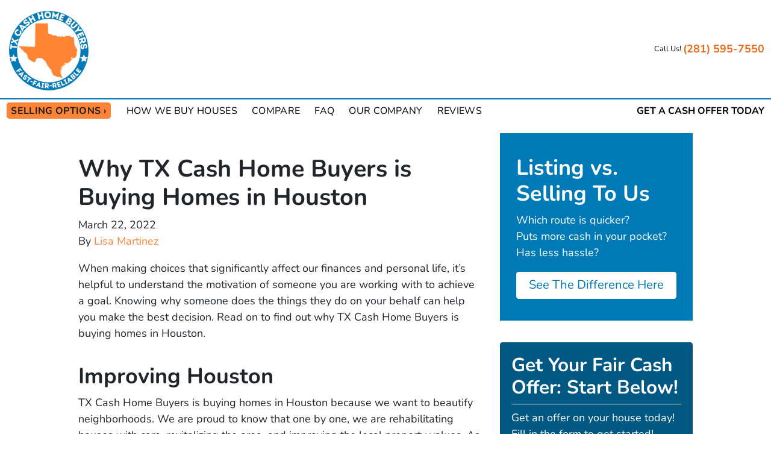

--- FILE ---
content_type: text/html; charset=UTF-8
request_url: https://www.txcashhomebuyers.com/blog/buying-homes-in-houston/
body_size: 25639
content:

<!doctype html>
<html lang="en-US">
  <head>
  <meta charset="utf-8">
  <meta http-equiv="x-ua-compatible" content="ie=edge">
<script>
var gform;gform||(document.addEventListener("gform_main_scripts_loaded",function(){gform.scriptsLoaded=!0}),window.addEventListener("DOMContentLoaded",function(){gform.domLoaded=!0}),gform={domLoaded:!1,scriptsLoaded:!1,initializeOnLoaded:function(o){gform.domLoaded&&gform.scriptsLoaded?o():!gform.domLoaded&&gform.scriptsLoaded?window.addEventListener("DOMContentLoaded",o):document.addEventListener("gform_main_scripts_loaded",o)},hooks:{action:{},filter:{}},addAction:function(o,n,r,t){gform.addHook("action",o,n,r,t)},addFilter:function(o,n,r,t){gform.addHook("filter",o,n,r,t)},doAction:function(o){gform.doHook("action",o,arguments)},applyFilters:function(o){return gform.doHook("filter",o,arguments)},removeAction:function(o,n){gform.removeHook("action",o,n)},removeFilter:function(o,n,r){gform.removeHook("filter",o,n,r)},addHook:function(o,n,r,t,i){null==gform.hooks[o][n]&&(gform.hooks[o][n]=[]);var e=gform.hooks[o][n];null==i&&(i=n+"_"+e.length),gform.hooks[o][n].push({tag:i,callable:r,priority:t=null==t?10:t})},doHook:function(n,o,r){var t;if(r=Array.prototype.slice.call(r,1),null!=gform.hooks[n][o]&&((o=gform.hooks[n][o]).sort(function(o,n){return o.priority-n.priority}),o.forEach(function(o){"function"!=typeof(t=o.callable)&&(t=window[t]),"action"==n?t.apply(null,r):r[0]=t.apply(null,r)})),"filter"==n)return r[0]},removeHook:function(o,n,t,i){var r;null!=gform.hooks[o][n]&&(r=(r=gform.hooks[o][n]).filter(function(o,n,r){return!!(null!=i&&i!=o.tag||null!=t&&t!=o.priority)}),gform.hooks[o][n]=r)}});
</script>

  <meta name="viewport" content="width=device-width, initial-scale=1">
  <title>Why TX Cash Home Buyers is Buying Homes in Houston | TX Cash Home Buyers</title>
	<style>img:is([sizes="auto" i], [sizes^="auto," i]) { contain-intrinsic-size: 3000px 1500px }</style>
	<script>
dataLayer = window.dataLayer || [];
dataLayer.push({"subDomain":"mhsteamseller1","template":"investor-seller-06","category":"seller","theme":"carrot-02","CSULabel":"Non-CSU","personalizedsite":"no"});
</script>
<!-- Google Tag Manager -->
<script>
function initializeTagManager(w,d,s,l,i){w[l]=w[l]||[];w[l].push({'gtm.start':
    new Date().getTime(),event:'gtm.js'});var f=d.getElementsByTagName(s)[0],
    j=d.createElement(s),dl=l!='dataLayer'?'&l='+l:'';j.defer=true;j.src=
    'https://www.googletagmanager.com/gtm.js?id='+i+dl;f.parentNode.insertBefore(j,f);
}

window.addEventListener('load', () => {
    const deferDuration = navigator.userAgent.toLowerCase().includes('moto g power (2022)') ? 10000 : 2000;
    setTimeout(() => {
        initializeTagManager(window,document,'script','dataLayer','GTM-WWPZRDH');
    }, deferDuration);
});
</script>
<!-- End Google Tag Manager --><!-- start fakequery --><script type="text/javascript">(()=>{"use strict";window.__loaded=window.__loaded||[];var e,o,a;e="shim.js",o="module:loaded",window.__loaded.push({module:`/app/themes/carrot/assets/scripts/${e}`,call:o,context:a});const t="CARROT_THEME_SHIM_Q",r="JQUERY_QUEUE",s={},n=(...e)=>(s[r]||(s[r]=[]),s[r].push(["INSTANTIATE",e]),n);n.extend=Object.assign,n._isFake=!0,["add","addBack","addClass","after","ajaxComplete","ajaxError","ajaxSend","ajaxStart","ajaxStop","ajaxSuccess","andSelf","animate","append","appendTo","attr","before","bind","blur","change","children","clearQueue","click","clone","closest","contents","contextmenu","css","data","dblclick","delay","delegate","dequeue","detach","die","each","empty","end","eq","error","fadeIn","fadeOut","fadeTo","fadeToggle","filter","find","finish","first","focus","focusin","focusout","get","has","hasClass","height","hide","hover","html","index","innerHeight","innerWidth","insertAfter","insertBefore","is","jQuery","keydown","keypress","keyup","last","live","load","map","mousedown","mouseenter","mouseleave","mousemove","mouseout","mouseover","mouseup","next","nextAll","nextUntil","not","off","offset","offsetParent","on","one","outerHeight","outerWidth","parent","parents","parentsUntil","position","prepend","prependTo","prev","prevAll","prevUntil","promise","prop","pushStack","queue","ready","remove","removeAttr","removeClass","removeData","removeProp","replaceAll","replaceWith","resize","scroll","scrollLeft","scrollTop","select","serialize","serializeArray","show","siblings","size","slice","slideDown","slideToggle","slideUp","stop","submit","text","toArray","toggle","toggleClass","trigger","triggerHandler","unbind","undelegate","unload","unwrap","val","width","wrap","wrapAll","wrapInner"].forEach((e=>{n[e]=function(...o){s[r]||(s[r]=[]),s[r].push(["INSTANCE_METHOD_CALL",e,...o])}})),s[r]||(s[r]=[]),window.jQuery||(window.jQuery=n),window[t]?window[t][r]||(window[t][r]=s[r]):window[t]=s,window[t][r]||(window[t][r]=[])})();</script><!-- end fakequery -->
<meta name="description" content="TX Cash Home Buyers cares about homeowners in the Houston area! Learn more about us and why we are buying homes in Houston!" />
<meta property="og:image" content="https://image-cdn.carrot.com/uploads/sites/57403/2023/02/cropped-TX-Cash-Home-Buyers-We-Buy-Houses-2.png" />
<meta property="og:image:width" content="512" />
<meta property="og:image:height" content="512" />
<meta property="og:image:alt" content="TX-Cash-Home-Buyers-We-Buy-Houses-" />
<meta property="og:locale" content="en_US" />
<meta property="og:type" content="article" />
<meta property="og:title" content="Why TX Cash Home Buyers is Buying Homes in Houston | TX Cash Home Buyers" />
<meta property="og:description" content="TX Cash Home Buyers cares about homeowners in the Houston area! Learn more about us and why we are buying homes in Houston!" />
<meta property="og:url" content="https://www.txcashhomebuyers.com/blog/buying-homes-in-houston/" />
<meta property="og:site_name" content="TX Cash Home Buyers" />
<meta property="og:updated_time" content="2022-02-27T20:39+00:00" />
<meta property="article:published_time" content="2022-03-22T05:00+00:00" />
<meta property="article:modified_time" content="2022-02-27T20:39+00:00" />
<meta name="twitter:card" content="summary_large_image" />
<meta name="twitter:title" content="Why TX Cash Home Buyers is Buying Homes in Houston | TX Cash Home Buyers" />
<meta name="twitter:description" content="TX Cash Home Buyers cares about homeowners in the Houston area! Learn more about us and why we are buying homes in Houston!" />
<meta name="twitter:image" content="https://image-cdn.carrot.com/uploads/sites/57403/2023/02/cropped-TX-Cash-Home-Buyers-We-Buy-Houses-2.png" />
<meta name="twitter:image:alt" content="TX-Cash-Home-Buyers-We-Buy-Houses-" />
<link rel="canonical" href="https://www.txcashhomebuyers.com/blog/buying-homes-in-houston/" />
<script type="application/ld+json">{"@context":"https://schema.org","@type":"BreadcrumbList","itemListElement":[{"@type":"ListItem","position":1,"item":{"@id":"https://www.txcashhomebuyers.com/","name":"Sell My House Fast For Cash | We Buy Houses Texas"}},{"@type":"ListItem","position":2,"item":{"@id":"https://www.txcashhomebuyers.com/blog/category/building-credibility/","name":"building-credibility"}},{"@type":"ListItem","position":3,"item":{"@id":"https://www.txcashhomebuyers.com/blog/buying-homes-in-houston/","name":"Why TX Cash Home Buyers is Buying Homes in Houston"}}]}</script>
<script type="application/ld+json">{"@context":"https://schema.org","@type":"Article","mainEntityOfPage":{"@type":"WebPage","@id":"https://www.txcashhomebuyers.com/blog/buying-homes-in-houston/"},"headline":"Why TX Cash Home Buyers is Buying Homes in Houston","datePublished":"2022-03-22T05:00:00+00:00","dateModified":"2022-02-27T20:39:57+00:00","author":{"@type":"Person","name":"Lisa Martinez","url":"https://www.txcashhomebuyers.com/blog/author/mhs-team/"},"publisher":{"@type":"Organization","name":"TX Cash Home Buyers","logo":{"@type":"ImageObject","url":"https://image-cdn.carrot.com/uploads/sites/57403/2023/02/cropped-TX-Cash-Home-Buyers-We-Buy-Houses-2-60x60.png","width":60,"height":60}},"description":"TX Cash Home Buyers cares about homeowners in the Houston area! Learn more about us and why we are buying homes in Houston!"}</script>

<link rel='dns-prefetch' href='//carrot.com' />
<link rel='dns-prefetch' href='//cdn.carrot.com' />
<link rel='dns-prefetch' href='//image-cdn.carrot.com' />
<link rel="preload" href="https://cdn.carrot.com/fonts/nunito/v24/variable.woff2" as="font" crossorigin>
<link rel="dns-prefetch" href="//www.google-analytics.com">

<script>
    window.dataLayer = window.dataLayer || [];
    window.addEventListener('load', () => {
        const delay = navigator.userAgent.toLowerCase().includes('moto g power (2022)') ? 10000 : 2000;
        (function (c,a,r,o,t) {c[r]=c[r]||[];c.gtag=c.gtag||function(){c[r].push(arguments)};gtag('js',new Date());gtag('config', t);
        c.setTimeout(() => {var f=a.getElementsByTagName(o)[0];var s=a.createElement(o);s.defer=true;
        s.src=`https://www.googletagmanager.com/gtag/js?id=${t}`;f.parentNode.insertBefore(s,f);},delay);
        })(window,document,'dataLayer','script','G-CK3YMR2LQE')
    })
</script>
<link rel="stylesheet" href="/app/mu-plugins/Editor/dist/assets/formStyle-DMuCAtEy.css"><link rel="stylesheet" href="/app/mu-plugins/Editor/dist/assets/testimonialStyle-Cbp7rxav.css"><style id='outermost-icon-block-style-inline-css'>
.wp-block-outermost-icon-block{display:flex;line-height:0}.wp-block-outermost-icon-block.has-border-color{border:none}.wp-block-outermost-icon-block .has-icon-color svg,.wp-block-outermost-icon-block.has-icon-color svg{color:currentColor}.wp-block-outermost-icon-block .has-icon-color:not(.has-no-icon-fill-color) svg,.wp-block-outermost-icon-block.has-icon-color:not(.has-no-icon-fill-color) svg{fill:currentColor}.wp-block-outermost-icon-block .icon-container{box-sizing:border-box}.wp-block-outermost-icon-block a,.wp-block-outermost-icon-block svg{height:100%;transition:transform .1s ease-in-out;width:100%}.wp-block-outermost-icon-block a:hover{transform:scale(1.1)}.wp-block-outermost-icon-block svg{transform:rotate(var(--outermost--icon-block--transform-rotate,0deg)) scaleX(var(--outermost--icon-block--transform-scale-x,1)) scaleY(var(--outermost--icon-block--transform-scale-y,1))}.wp-block-outermost-icon-block .rotate-90,.wp-block-outermost-icon-block.rotate-90{--outermost--icon-block--transform-rotate:90deg}.wp-block-outermost-icon-block .rotate-180,.wp-block-outermost-icon-block.rotate-180{--outermost--icon-block--transform-rotate:180deg}.wp-block-outermost-icon-block .rotate-270,.wp-block-outermost-icon-block.rotate-270{--outermost--icon-block--transform-rotate:270deg}.wp-block-outermost-icon-block .flip-horizontal,.wp-block-outermost-icon-block.flip-horizontal{--outermost--icon-block--transform-scale-x:-1}.wp-block-outermost-icon-block .flip-vertical,.wp-block-outermost-icon-block.flip-vertical{--outermost--icon-block--transform-scale-y:-1}.wp-block-outermost-icon-block .flip-vertical.flip-horizontal,.wp-block-outermost-icon-block.flip-vertical.flip-horizontal{--outermost--icon-block--transform-scale-x:-1;--outermost--icon-block--transform-scale-y:-1}

</style>
<style id='global-styles-inline-css'>
:root{--wp--preset--aspect-ratio--square: 1;--wp--preset--aspect-ratio--4-3: 4/3;--wp--preset--aspect-ratio--3-4: 3/4;--wp--preset--aspect-ratio--3-2: 3/2;--wp--preset--aspect-ratio--2-3: 2/3;--wp--preset--aspect-ratio--16-9: 16/9;--wp--preset--aspect-ratio--9-16: 9/16;--wp--preset--color--black: #212529;--wp--preset--color--cyan-bluish-gray: #abb8c3;--wp--preset--color--white: #fff;--wp--preset--color--pale-pink: #f78da7;--wp--preset--color--vivid-red: #cf2e2e;--wp--preset--color--luminous-vivid-orange: #ff6900;--wp--preset--color--luminous-vivid-amber: #fcb900;--wp--preset--color--light-green-cyan: #7bdcb5;--wp--preset--color--vivid-green-cyan: #00d084;--wp--preset--color--pale-cyan-blue: #8ed1fc;--wp--preset--color--vivid-cyan-blue: #0693e3;--wp--preset--color--vivid-purple: #9b51e0;--wp--preset--color--gray-300: #dee2e6;--wp--preset--color--gray-100: #f7f7f9;--wp--preset--color--c-brand-primary: #007ab6;--wp--preset--color--c-brand-primary-lighter: #03acff;--wp--preset--color--c-brand-primary-darker: #00476a;--wp--preset--color--c-link: #ff8438;--wp--preset--color--c-link-lighter: #ffb385;--wp--preset--color--c-link-darker: #eb5a00;--wp--preset--color--c-button: #ff8438;--wp--preset--color--c-button-lighter: #ffb385;--wp--preset--color--c-button-darker: #eb5a00;--wp--preset--color--c-secondary: #043761;--wp--preset--color--c-secondary-lighter: #49a9f7;--wp--preset--color--c-secondary-dark: #2b2b2b;--wp--preset--color--c-secondary-darker: #000000;--wp--preset--gradient--vivid-cyan-blue-to-vivid-purple: linear-gradient(135deg,rgba(6,147,227,1) 0%,rgb(155,81,224) 100%);--wp--preset--gradient--light-green-cyan-to-vivid-green-cyan: linear-gradient(135deg,rgb(122,220,180) 0%,rgb(0,208,130) 100%);--wp--preset--gradient--luminous-vivid-amber-to-luminous-vivid-orange: linear-gradient(135deg,rgba(252,185,0,1) 0%,rgba(255,105,0,1) 100%);--wp--preset--gradient--luminous-vivid-orange-to-vivid-red: linear-gradient(135deg,rgba(255,105,0,1) 0%,rgb(207,46,46) 100%);--wp--preset--gradient--very-light-gray-to-cyan-bluish-gray: linear-gradient(135deg,rgb(238,238,238) 0%,rgb(169,184,195) 100%);--wp--preset--gradient--cool-to-warm-spectrum: linear-gradient(135deg,rgb(74,234,220) 0%,rgb(151,120,209) 20%,rgb(207,42,186) 40%,rgb(238,44,130) 60%,rgb(251,105,98) 80%,rgb(254,248,76) 100%);--wp--preset--gradient--blush-light-purple: linear-gradient(135deg,rgb(255,206,236) 0%,rgb(152,150,240) 100%);--wp--preset--gradient--blush-bordeaux: linear-gradient(135deg,rgb(254,205,165) 0%,rgb(254,45,45) 50%,rgb(107,0,62) 100%);--wp--preset--gradient--luminous-dusk: linear-gradient(135deg,rgb(255,203,112) 0%,rgb(199,81,192) 50%,rgb(65,88,208) 100%);--wp--preset--gradient--pale-ocean: linear-gradient(135deg,rgb(255,245,203) 0%,rgb(182,227,212) 50%,rgb(51,167,181) 100%);--wp--preset--gradient--electric-grass: linear-gradient(135deg,rgb(202,248,128) 0%,rgb(113,206,126) 100%);--wp--preset--gradient--midnight: linear-gradient(135deg,rgb(2,3,129) 0%,rgb(40,116,252) 100%);--wp--preset--font-size--small: 12px;--wp--preset--font-size--medium: 20px;--wp--preset--font-size--large: 24px;--wp--preset--font-size--x-large: 42px;--wp--preset--font-size--normal: 16px;--wp--preset--font-size--larger: 36px;--wp--preset--font-size--huge: max(23.61px,min(4.03vw,40px));--wp--preset--spacing--20: 0.44rem;--wp--preset--spacing--30: 0.67rem;--wp--preset--spacing--40: 1rem;--wp--preset--spacing--50: 1.5rem;--wp--preset--spacing--60: 2.25rem;--wp--preset--spacing--70: 3.38rem;--wp--preset--spacing--80: 5.06rem;--wp--preset--shadow--natural: 6px 6px 9px rgba(0, 0, 0, 0.2);--wp--preset--shadow--deep: 12px 12px 50px rgba(0, 0, 0, 0.4);--wp--preset--shadow--sharp: 6px 6px 0px rgba(0, 0, 0, 0.2);--wp--preset--shadow--outlined: 6px 6px 0px -3px rgba(255, 255, 255, 1), 6px 6px rgba(0, 0, 0, 1);--wp--preset--shadow--crisp: 6px 6px 0px rgba(0, 0, 0, 1);}:root :where(.is-layout-flow) > :first-child{margin-block-start: 0;}:root :where(.is-layout-flow) > :last-child{margin-block-end: 0;}:root :where(.is-layout-flow) > *{margin-block-start: 24px;margin-block-end: 0;}:root :where(.is-layout-constrained) > :first-child{margin-block-start: 0;}:root :where(.is-layout-constrained) > :last-child{margin-block-end: 0;}:root :where(.is-layout-constrained) > *{margin-block-start: 24px;margin-block-end: 0;}:root :where(.is-layout-flex){gap: 24px;}:root :where(.is-layout-grid){gap: 24px;}body .is-layout-flex{display: flex;}.is-layout-flex{flex-wrap: wrap;align-items: center;}.is-layout-flex > :is(*, div){margin: 0;}body .is-layout-grid{display: grid;}.is-layout-grid > :is(*, div){margin: 0;}.has-black-color{color: var(--wp--preset--color--black) !important;}.has-cyan-bluish-gray-color{color: var(--wp--preset--color--cyan-bluish-gray) !important;}.has-white-color{color: var(--wp--preset--color--white) !important;}.has-pale-pink-color{color: var(--wp--preset--color--pale-pink) !important;}.has-vivid-red-color{color: var(--wp--preset--color--vivid-red) !important;}.has-luminous-vivid-orange-color{color: var(--wp--preset--color--luminous-vivid-orange) !important;}.has-luminous-vivid-amber-color{color: var(--wp--preset--color--luminous-vivid-amber) !important;}.has-light-green-cyan-color{color: var(--wp--preset--color--light-green-cyan) !important;}.has-vivid-green-cyan-color{color: var(--wp--preset--color--vivid-green-cyan) !important;}.has-pale-cyan-blue-color{color: var(--wp--preset--color--pale-cyan-blue) !important;}.has-vivid-cyan-blue-color{color: var(--wp--preset--color--vivid-cyan-blue) !important;}.has-vivid-purple-color{color: var(--wp--preset--color--vivid-purple) !important;}.has-gray-300-color{color: var(--wp--preset--color--gray-300) !important;}.has-gray-100-color{color: var(--wp--preset--color--gray-100) !important;}.has-c-brand-primary-color{color: var(--wp--preset--color--c-brand-primary) !important;}.has-c-brand-primary-lighter-color{color: var(--wp--preset--color--c-brand-primary-lighter) !important;}.has-c-brand-primary-darker-color{color: var(--wp--preset--color--c-brand-primary-darker) !important;}.has-c-link-color{color: var(--wp--preset--color--c-link) !important;}.has-c-link-lighter-color{color: var(--wp--preset--color--c-link-lighter) !important;}.has-c-link-darker-color{color: var(--wp--preset--color--c-link-darker) !important;}.has-c-button-color{color: var(--wp--preset--color--c-button) !important;}.has-c-button-lighter-color{color: var(--wp--preset--color--c-button-lighter) !important;}.has-c-button-darker-color{color: var(--wp--preset--color--c-button-darker) !important;}.has-c-secondary-color{color: var(--wp--preset--color--c-secondary) !important;}.has-c-secondary-lighter-color{color: var(--wp--preset--color--c-secondary-lighter) !important;}.has-c-secondary-dark-color{color: var(--wp--preset--color--c-secondary-dark) !important;}.has-c-secondary-darker-color{color: var(--wp--preset--color--c-secondary-darker) !important;}.has-black-background-color{background-color: var(--wp--preset--color--black) !important;}.has-cyan-bluish-gray-background-color{background-color: var(--wp--preset--color--cyan-bluish-gray) !important;}.has-white-background-color{background-color: var(--wp--preset--color--white) !important;}.has-pale-pink-background-color{background-color: var(--wp--preset--color--pale-pink) !important;}.has-vivid-red-background-color{background-color: var(--wp--preset--color--vivid-red) !important;}.has-luminous-vivid-orange-background-color{background-color: var(--wp--preset--color--luminous-vivid-orange) !important;}.has-luminous-vivid-amber-background-color{background-color: var(--wp--preset--color--luminous-vivid-amber) !important;}.has-light-green-cyan-background-color{background-color: var(--wp--preset--color--light-green-cyan) !important;}.has-vivid-green-cyan-background-color{background-color: var(--wp--preset--color--vivid-green-cyan) !important;}.has-pale-cyan-blue-background-color{background-color: var(--wp--preset--color--pale-cyan-blue) !important;}.has-vivid-cyan-blue-background-color{background-color: var(--wp--preset--color--vivid-cyan-blue) !important;}.has-vivid-purple-background-color{background-color: var(--wp--preset--color--vivid-purple) !important;}.has-gray-300-background-color{background-color: var(--wp--preset--color--gray-300) !important;}.has-gray-100-background-color{background-color: var(--wp--preset--color--gray-100) !important;}.has-c-brand-primary-background-color{background-color: var(--wp--preset--color--c-brand-primary) !important;}.has-c-brand-primary-lighter-background-color{background-color: var(--wp--preset--color--c-brand-primary-lighter) !important;}.has-c-brand-primary-darker-background-color{background-color: var(--wp--preset--color--c-brand-primary-darker) !important;}.has-c-link-background-color{background-color: var(--wp--preset--color--c-link) !important;}.has-c-link-lighter-background-color{background-color: var(--wp--preset--color--c-link-lighter) !important;}.has-c-link-darker-background-color{background-color: var(--wp--preset--color--c-link-darker) !important;}.has-c-button-background-color{background-color: var(--wp--preset--color--c-button) !important;}.has-c-button-lighter-background-color{background-color: var(--wp--preset--color--c-button-lighter) !important;}.has-c-button-darker-background-color{background-color: var(--wp--preset--color--c-button-darker) !important;}.has-c-secondary-background-color{background-color: var(--wp--preset--color--c-secondary) !important;}.has-c-secondary-lighter-background-color{background-color: var(--wp--preset--color--c-secondary-lighter) !important;}.has-c-secondary-dark-background-color{background-color: var(--wp--preset--color--c-secondary-dark) !important;}.has-c-secondary-darker-background-color{background-color: var(--wp--preset--color--c-secondary-darker) !important;}.has-black-border-color{border-color: var(--wp--preset--color--black) !important;}.has-cyan-bluish-gray-border-color{border-color: var(--wp--preset--color--cyan-bluish-gray) !important;}.has-white-border-color{border-color: var(--wp--preset--color--white) !important;}.has-pale-pink-border-color{border-color: var(--wp--preset--color--pale-pink) !important;}.has-vivid-red-border-color{border-color: var(--wp--preset--color--vivid-red) !important;}.has-luminous-vivid-orange-border-color{border-color: var(--wp--preset--color--luminous-vivid-orange) !important;}.has-luminous-vivid-amber-border-color{border-color: var(--wp--preset--color--luminous-vivid-amber) !important;}.has-light-green-cyan-border-color{border-color: var(--wp--preset--color--light-green-cyan) !important;}.has-vivid-green-cyan-border-color{border-color: var(--wp--preset--color--vivid-green-cyan) !important;}.has-pale-cyan-blue-border-color{border-color: var(--wp--preset--color--pale-cyan-blue) !important;}.has-vivid-cyan-blue-border-color{border-color: var(--wp--preset--color--vivid-cyan-blue) !important;}.has-vivid-purple-border-color{border-color: var(--wp--preset--color--vivid-purple) !important;}.has-gray-300-border-color{border-color: var(--wp--preset--color--gray-300) !important;}.has-gray-100-border-color{border-color: var(--wp--preset--color--gray-100) !important;}.has-c-brand-primary-border-color{border-color: var(--wp--preset--color--c-brand-primary) !important;}.has-c-brand-primary-lighter-border-color{border-color: var(--wp--preset--color--c-brand-primary-lighter) !important;}.has-c-brand-primary-darker-border-color{border-color: var(--wp--preset--color--c-brand-primary-darker) !important;}.has-c-link-border-color{border-color: var(--wp--preset--color--c-link) !important;}.has-c-link-lighter-border-color{border-color: var(--wp--preset--color--c-link-lighter) !important;}.has-c-link-darker-border-color{border-color: var(--wp--preset--color--c-link-darker) !important;}.has-c-button-border-color{border-color: var(--wp--preset--color--c-button) !important;}.has-c-button-lighter-border-color{border-color: var(--wp--preset--color--c-button-lighter) !important;}.has-c-button-darker-border-color{border-color: var(--wp--preset--color--c-button-darker) !important;}.has-c-secondary-border-color{border-color: var(--wp--preset--color--c-secondary) !important;}.has-c-secondary-lighter-border-color{border-color: var(--wp--preset--color--c-secondary-lighter) !important;}.has-c-secondary-dark-border-color{border-color: var(--wp--preset--color--c-secondary-dark) !important;}.has-c-secondary-darker-border-color{border-color: var(--wp--preset--color--c-secondary-darker) !important;}.has-vivid-cyan-blue-to-vivid-purple-gradient-background{background: var(--wp--preset--gradient--vivid-cyan-blue-to-vivid-purple) !important;}.has-light-green-cyan-to-vivid-green-cyan-gradient-background{background: var(--wp--preset--gradient--light-green-cyan-to-vivid-green-cyan) !important;}.has-luminous-vivid-amber-to-luminous-vivid-orange-gradient-background{background: var(--wp--preset--gradient--luminous-vivid-amber-to-luminous-vivid-orange) !important;}.has-luminous-vivid-orange-to-vivid-red-gradient-background{background: var(--wp--preset--gradient--luminous-vivid-orange-to-vivid-red) !important;}.has-very-light-gray-to-cyan-bluish-gray-gradient-background{background: var(--wp--preset--gradient--very-light-gray-to-cyan-bluish-gray) !important;}.has-cool-to-warm-spectrum-gradient-background{background: var(--wp--preset--gradient--cool-to-warm-spectrum) !important;}.has-blush-light-purple-gradient-background{background: var(--wp--preset--gradient--blush-light-purple) !important;}.has-blush-bordeaux-gradient-background{background: var(--wp--preset--gradient--blush-bordeaux) !important;}.has-luminous-dusk-gradient-background{background: var(--wp--preset--gradient--luminous-dusk) !important;}.has-pale-ocean-gradient-background{background: var(--wp--preset--gradient--pale-ocean) !important;}.has-electric-grass-gradient-background{background: var(--wp--preset--gradient--electric-grass) !important;}.has-midnight-gradient-background{background: var(--wp--preset--gradient--midnight) !important;}.has-small-font-size{font-size: var(--wp--preset--font-size--small) !important;}.has-medium-font-size{font-size: var(--wp--preset--font-size--medium) !important;}.has-large-font-size{font-size: var(--wp--preset--font-size--large) !important;}.has-x-large-font-size{font-size: var(--wp--preset--font-size--x-large) !important;}.has-normal-font-size{font-size: var(--wp--preset--font-size--normal) !important;}.has-larger-font-size{font-size: var(--wp--preset--font-size--larger) !important;}.has-huge-font-size{font-size: var(--wp--preset--font-size--huge) !important;}
:root :where(.wp-block-pullquote){font-size: 1.5em;line-height: 1.6;}
</style>
<link rel="stylesheet" href="https://cdn.carrot.com/artifacts/8a76472411a4c6e4fcb3721248936552e46e83a5/app/themes/carrot/dist/css/main.d9e11f.css"><link rel="stylesheet" href="/app/mu-plugins/Editor/dist/assets/filtersRemoveMarginStyle-DaCVUGgC.css"><link rel="stylesheet" href="https://cdn.carrot.com/artifacts/8a76472411a4c6e4fcb3721248936552e46e83a5/app/themes/carrot-02/dist/css/main-02.c815ab.css">
<style>
:root {
  --body-color: #373a3c;
  --font-primary: 'Nunito',-apple-system,BlinkMacSystemFont,"Segoe UI",Roboto,Oxygen-Sans,Ubuntu,Cantarell,"Helvetica Neue",sans-serif;
  --font-headings: 'Nunito',-apple-system,BlinkMacSystemFont,"Segoe UI",Roboto,Oxygen-Sans,Ubuntu,Cantarell,"Helvetica Neue",sans-serif;
  --color-brand-primary: #007ab6;
  --color-brand-primary-hover: #005883;
  --color-brand-primary-lighter: #03acff;
  --color-brand-primary-darker: #00476a;
  --color-brand-primary-islight: #007ab6;
  --color-brand-primary-isdark: #e4e4e4;
  --color-brand-secondary: #043761;
  --color-brand-secondary-lighter: #49a9f7;
  --color-brand-secondary-dark: #2b2b2b;
  --color-brand-secondary-darker: #000000;
  --color-link: #ff8438;
  --color-link-hover: #ff6405;
  --color-link-lighter: #ffb385;
  --color-link-darker: #eb5a00;
  --color-button: #ff8438;
  --color-button-hover: #ff6405;
  --color-button-lighter: #ffb385;
  --color-button-darker: #eb5a00;
  --color-text-on-black: #fff;
  --color-text-on-white: #1d1d1d;
  --color-text-on-light-gray: #1d1d1d;
  --color-text-on-lightest-gray: #1d1d1d;
  --color-text-on-primary: #ffffff;
  --color-text-on-primary-darker: #ffffff;
  --color-text-on-primary-lighter: #1d1d1d;
  --color-text-on-secondary: #ffffff;
  --color-text-on-secondary-dark: #ffffff;
  --color-text-on-secondary-darker: #ffffff;
  --color-text-on-secondary-lighter: #1d1d1d;
  --color-text-on-link: #1d1d1d;
  --color-text-on-link-darker: #ffffff;
  --color-text-on-link-lighter: #1d1d1d;
  --color-text-on-button: #1d1d1d;
  --color-text-on-button-darker: #ffffff;
  --color-text-on-button-lighter: #1d1d1d;
}

@font-face {
  font-family: 'Nunito';
  font-style: normal;
  font-weight: 400 700;
  font-display: swap;
  src: url('https://cdn.carrot.com/fonts/nunito/v24/variable.woff2') format('woff2');
}
</style>

<script src="https://unpkg.com/jquery@3.7.0/dist/jquery.min.js"></script><script src="https://www.txcashhomebuyers.com/wp-includes/js/dist/dom-ready.min.js?ver=f77871ff7694fffea381"></script><script src="https://cdn.carrot.com/artifacts/8a76472411a4c6e4fcb3721248936552e46e83a5/app/themes/carrot/dist/js/support.b43fea.js"></script><script>
jQuery($ => $()?.utmz?.({"domainName":false}))
</script><script src="https://cdn.carrot.com/artifacts/8a76472411a4c6e4fcb3721248936552e46e83a5/app/themes/carrot/dist/js/main.a9477e.js"></script><script type="module" src="/app/mu-plugins/Editor/dist/assets/formScript-D2IrI3SA.js"></script>  <script type="application/ld+json">{"@context": "https://schema.org", "@type": "WebSite", "url": "https://www.txcashhomebuyers.com/", "name": "TX Cash Home Buyers"}</script>
<style id="block-visibility-frontend-inline-css">/* Front-end Styles */
@media (max-width: 669px) {
  .hide-on-mobile {
    display: none !important;
  }
}

@media (min-width: 670px) and (max-width: 1023px) {
  .hide-on-tablet {
    display: none !important;
  }
}

@media (min-width: 1024px) {
  .hide-on-desktop {
    display: none !important;
  }
}
</style><link rel="apple-touch-icon" type="image/png" sizes="180x180" href="https://image-cdn.carrot.com/[base64]">
<link rel="icon" type="image/png" sizes="16x16" href="https://image-cdn.carrot.com/[base64]">
<link rel="icon" type="image/png" sizes="32x32" href="https://image-cdn.carrot.com/[base64]">
<link rel="icon" type="image/png" sizes="48x48" href="https://image-cdn.carrot.com/[base64]">
<link rel="icon" type="image/png" sizes="96x96" href="https://image-cdn.carrot.com/[base64]">
<link rel="icon" type="image/png" sizes="192x192" href="https://image-cdn.carrot.com/[base64]">
    <style>
      .gform_wrapper.gravity-theme fieldset.autocomplete-us:not(.gfield_error) .ginput_container_address > span:not(.address_line_1),
      .gform_wrapper.gravity-theme fieldset.autocomplete-us:not(.gfield_error) span.address_line_1 label,
      li.autocomplete-us:not(.gfield_error) .ginput_container_address span:not(.address_line_1),
      li.autocomplete-us:not(.gfield_error) .ginput_container_address span.address_line_1 label {
        display: none;
      }
    </style>
    <noscript>
        <style>
          .gform_wrapper.gravity-theme fieldset.autocomplete-us:not(.gfield_error) .ginput_container_address > span:not(.address_line_1),
          .gform_wrapper.gravity-theme fieldset.autocomplete-us span.address_line_1 label,
          li.autocomplete-us:not(.gfield_error) .ginput_container_address span:not(.address_line_1),
          li.autocomplete-us:not(.gfield_error) .ginput_container_address span.address_line_1 label {
            display: block;
          }
        </style>
    </noscript>
      
              <style id="wds-customizer-css">
      .wp-block-carrot-cards {
	gap: 2rem;
}

.nopadding {padding-bottom: 0px; padding-top: 0px; margin-bottom: 0px; margin-top: 0px;}    </style>
  </head>
  <body class="wp-singular post-template-default single single-post postid-1858 single-format-standard wp-embed-responsive wp-theme-carrot wp-child-theme-carrot-02 env-production highlight-first-menu-item buying-homes-in-houston logo-full no-hero no-credbar sidebar-primary sitetype-seller content-pro banner-notDefault">
    <!-- Google Tag Manager (noscript) -->
<noscript><iframe src="https://www.googletagmanager.com/ns.html?id=GTM-WWPZRDH"
height="0" width="0" style="display:none;visibility:hidden"></iframe></noscript>
<!-- End Google Tag Manager (noscript) -->    <div class="wrap">
      <header class="banner banner--notDefault banner--isCentered">
        <div class="banner__top">
        <div class="banner__container banner__row">
                    <div class="brand-container brand--main-logo brand--isDefault" itemscope itemtype="https://schema.org/Organization">
  <a class="brand" itemprop="url" href="https://www.txcashhomebuyers.com/">
          <img itemprop="logo" class="brand-logo brand__logo" src="https://cdn.carrot.com/uploads/sites/57403/2025/04/TX-Cash-Home-Buyers-We-Buy-Houses-Cash-For-Houses-tiny.png" width="200" height="200" alt="TX Cash Home Buyers">
                    <div class="brand-text sr-only">
      <b class="brand-name" itemprop="name">TX Cash Home Buyers</b>
      <span class="tagline brand-tagline">Sell My House Fast Texas!</span>
    </div>
  </a>
</div>            <div class="banner__row banner__top-right">
                
    <a class="contact-phone" href="tel:2815957550">
    <span class="contact-phone-text">Call Us!</span>
    <span class="contact-phone-number telephone" itemprop="telephone">
      <b><a style="color: #eb6e1f" href="tel:281-595-7550">(281) 595-7550</a></b>
    </span>
  </a>
                              </div>
                    </div>
    </div>
    <div class="banner__inside">
                    <div class="banner__bottom">
                <div class="banner__container banner__row">
                                        <ul id="menu-main-navigation" class="nav nav-primary-menu"><li id="menu-item-9683" class="menu-item menu-item-type-post_type menu-item-object-page menu-item-9683"><div class="nav__link-wrap"><a href="https://www.txcashhomebuyers.com/selling-options/"><strong>Selling Options ›</strong></a></div></li>
<li id="menu-item-585" class="menu-item menu-item-type-post_type menu-item-object-page menu-item-585"><div class="nav__link-wrap"><a href="https://www.txcashhomebuyers.com/how-we-buy-houses/">How We Buy Houses</a></div></li>
<li id="menu-item-1083" class="menu-item menu-item-type-post_type menu-item-object-page menu-item-1083"><div class="nav__link-wrap"><a href="https://www.txcashhomebuyers.com/compare/">Compare</a></div></li>
<li id="menu-item-589" class="menu-item menu-item-type-post_type menu-item-object-page menu-item-589"><div class="nav__link-wrap"><a href="https://www.txcashhomebuyers.com/faq/">FAQ</a></div></li>
<li id="menu-item-2637" class="menu-item menu-item-type-post_type menu-item-object-page menu-item-2637"><div class="nav__link-wrap"><a href="https://www.txcashhomebuyers.com/our-company/">Our Company</a></div></li>
<li id="menu-item-3178" class="menu-item menu-item-type-post_type menu-item-object-page menu-item-3178"><div class="nav__link-wrap"><a href="https://www.txcashhomebuyers.com/reviews/">Reviews</a></div></li>
</ul>                    <ul id="menu-header-navigation" class="nav nav-top-menu"><li id="menu-item-1057" class="menu-item menu-item-type-post_type menu-item-object-page menu-item-1057"><div class="nav__link-wrap"><a href="https://www.txcashhomebuyers.com/get-a-cash-offer-today/">Get A Cash Offer Today</a></div></li>
</ul>                    <button class="banner__menu-toggle " type="button" data-toggle="collapse" data-target="#banner-navs" aria-controls="banner-navs" aria-expanded="false">
        Menu
        <span class="sr-only">Open Menu</span>
    </button>                </div>
            </div>
                <div id="banner-navs" class="banner__navs">
            <button class="banner__menu-toggle " type="button" data-toggle="collapse" data-target="#banner-navs" aria-controls="banner-navs" aria-expanded="false">
        Close
        <span class="sr-only">Close Menu</span>
    </button>            <ul id="menu-header-navigation-1" class="nav nav-top-menu"><li id="menu-item-1058" class="menu-item menu-item-type-post_type menu-item-object-page menu-item-1057"><div class="nav__link-wrap"><a href="https://www.txcashhomebuyers.com/get-a-cash-offer-today/">Get A Cash Offer Today</a></div></li>
</ul>            <ul id="menu-main-navigation-1" class="nav nav-primary-menu"><li id="menu-item-9684" class="menu-item menu-item-type-post_type menu-item-object-page menu-item-9683"><div class="nav__link-wrap"><a href="https://www.txcashhomebuyers.com/selling-options/"><strong>Selling Options ›</strong></a></div></li>
<li id="menu-item-586" class="menu-item menu-item-type-post_type menu-item-object-page menu-item-585"><div class="nav__link-wrap"><a href="https://www.txcashhomebuyers.com/how-we-buy-houses/">How We Buy Houses</a></div></li>
<li id="menu-item-1084" class="menu-item menu-item-type-post_type menu-item-object-page menu-item-1083"><div class="nav__link-wrap"><a href="https://www.txcashhomebuyers.com/compare/">Compare</a></div></li>
<li id="menu-item-590" class="menu-item menu-item-type-post_type menu-item-object-page menu-item-589"><div class="nav__link-wrap"><a href="https://www.txcashhomebuyers.com/faq/">FAQ</a></div></li>
<li id="menu-item-2638" class="menu-item menu-item-type-post_type menu-item-object-page menu-item-2637"><div class="nav__link-wrap"><a href="https://www.txcashhomebuyers.com/our-company/">Our Company</a></div></li>
<li id="menu-item-3179" class="menu-item menu-item-type-post_type menu-item-object-page menu-item-3178"><div class="nav__link-wrap"><a href="https://www.txcashhomebuyers.com/reviews/">Reviews</a></div></li>
</ul>                                </div>
    </div>
    </header>      <div class="content-wrap" role="document">
        <div class="content">
          <main class="main">
                          <article class="post-1858 post type-post status-publish format-standard hentry category-building-credibility contentpack-general-information-2">
    <header>
      <h1 class="entry-title">Why TX Cash Home Buyers is Buying Homes in Houston</h1>
      <time class="updated" datetime="2022-03-22T05:00:00+00:00">March 22, 2022</time>
<p class="byline author vcard">By <a href="https://www.txcashhomebuyers.com/blog/author/mhs-team/" rel="author" class="fn">Lisa Martinez</a></p>
    </header>
    <div class="entry-content">
      
      
<p>When making choices that significantly affect our finances and personal life, it’s helpful to understand the motivation of someone you are working with to achieve a goal. Knowing why someone does the things they do on your behalf can help you make the best decision. Read on to find out why TX Cash Home Buyers is buying homes in Houston.</p>



<h2 class="wp-block-heading">Improving Houston</h2>



<p>TX Cash Home Buyers is buying homes in Houston because we want to beautify neighborhoods. We are proud to know that one by one, we are rehabilitating houses with care, revitalizing the area, and improving the local property values. As neighborhoods are revitalized, further improvements follow naturally, making us even more proud of the work we do.</p>



<h2 class="wp-block-heading">Improving Lives</h2>



<p>TX Cash Home Buyers is also buying homes in Houston because we love helping people. Not all homes are suitable for the traditional market; perhaps you don’t have the time, energy, money, or desire to do the work required to bring it up to the best potential. Because buyers on the MLS seek homes in new or like-new condition, they aren’t likely to see past the problems and understand the value that an experienced property investor can see when looking at your house. When you have the right buyers, who can appreciate your property, you’ll get the right price for your home.&nbsp;</p>



<h2 class="wp-block-heading">We Love Real Estate</h2>



<p>TX Cash Home Buyers is buying homes in Houston because we love real estate. The process of elevating a property to the highest potential is exciting to professional investors; providing a family with a beautiful home to live out their lives here in Houston is exciting to us. So it’s a great feeling to know that as we continue our work in Houston, property by property, we’re still improving the long-term value of homes we’ve rehabilitated long ago.&nbsp;</p>



<h2 class="wp-block-heading">We Love Helping People</h2>



<p>TX Cash Home Buyers is buying homes in Houston because we are problem solvers. People talk to us every day about major obstacles they believe are standing in their way of moving forward. With years of experience in dealing with people from every walk of life, facing every human tragedy known to man, and a vast array of transactions to pull from, there is a solution for every problem a homeowner can encounter. We love knowing we are helping our neighbors here in Houston unravel messes that stand in their way and helping them go on with their life.</p>



<h2 class="wp-block-heading">Educated Decisions</h2>



<p>At TX Cash Home Buyers, we want you to feel good about your deal long after closing and return to us again for all of your real estate needs. When you meet with a professional investor from TX Cash Home Buyers, your direct buyer will provide you with the total of all expenses and the amount you would earn from either listing your home for sale on the market or making a direct sale. We lay everything out on the table, detail by detail so that you have the power to decide after being fully educated on your choices. So if you need to sell your home quickly, TX Cash Home Buyers will step in and make an offer you’ll agree is fair for the property as-is.&nbsp;</p>



<h2 class="wp-block-heading">TX Cash Home Buyers</h2>



<p>The professional investors at TX Cash Home Buyers are dedicated to their career, staying on top of their game and providing sellers like you with the best possible experience. At TX Cash Home Buyers, we understand the importance of being heard, especially when dealing with possibly the largest transaction of your lifetime, the sale of your home. But, most of all, we want you to feel that you’ve been treated fairly and listened to with respect. That is why we stop everything to answer your questions and address any of your concerns.&nbsp; <a href="/">Contact TX Cash Home Buyers </a>today at <a style="color: #eb6e1f" href="tel:281-595-7550">(281) 595-7550</a> to learn more! </p>

      
      
      <div class="entry-share">
<ul class="entry-share-btns">

              <li class="entry-share-btn entry-share-btn-facebook">
                <a href="https://www.facebook.com/sharer/sharer.php?u=https%3A%2F%2Fwww.txcashhomebuyers.com%2Fblog%2Fbuying-homes-in-houston%2F" title="Share on Facebook">
                  <svg xmlns="http://www.w3.org/2000/svg" width="16" height="16" viewBox="0 0 64 64"><path d="M42 12c-5.523 0-10 4.477-10 10v6h-8v8h8v28h8V36h9l2-8H40v-6c0-1.105.895-2 2-2h10v-8H42z" fill="#fff"></svg>
                  <b>Share</b>
                </a>
              </li>
          

              <li class="entry-share-btn entry-share-btn-twitter">
                <a href="https://twitter.com/intent/tweet?text=Why+TX+Cash+Home+Buyers+is+Buying+Homes+in+Houston+%7C+TX+Cash+Home+Buyers&url=https%3A%2F%2Fwww.txcashhomebuyers.com%2Fblog%2Fbuying-homes-in-houston%2F" title="Share on Twitter">
                  <svg xmlns="http://www.w3.org/2000/svg" viewBox="0 0 16 14"><path d="M4.9 0H0L5.782 7.7098L0.315 14H2.17L6.6416 8.8557L10.5 14H15.4L9.3744 5.9654L14.56 0H12.705L8.5148 4.8202L4.9 0ZM11.2 12.6L2.8 1.4H4.2L12.6 12.6H11.2Z" fill="#fff"/></svg>
                  <b>Share</b>
                </a>
              </li>
          
</ul>
</div>
    </div>
    <footer>
                  
<section class="widget-subscribe card card-gray-lightest card-block">
  <div class="card-body">
    <h5 class="card-title">Get More Info On Options To Sell Your Home...</h5>
    <p class="card-text">Selling a property in today's market can be confusing. Connect with us or submit your info below and we'll help guide you through your options. </p>

          <script type="text/javascript"></script>
                <div class='gf_browser_safari gf_browser_iphone gform_wrapper gform_legacy_markup_wrapper gform-theme--no-framework' data-form-theme='legacy' data-form-index='0' id='gform_wrapper_8' style='display:none'><div id='gf_8' class='gform_anchor' tabindex='-1'></div>
                        <div class='gform_heading'>
                            <h3 class="gform_title">Get Offers</h3>
                            <p class='gform_description'>Get an offer on your house today! Fill in the form to get started!</p>
                        </div><form method='post' enctype='multipart/form-data' target='gform_ajax_frame_8' id='gform_8'  action='/blog/buying-homes-in-houston/#gf_8' data-formid='8' novalidate>
                        <div class='gform-body gform_body'><ul id='gform_fields_8' class='gform_fields top_label form_sublabel_below description_below'><li id="field_8_10"  class="gfield gfield--type-address gfield--width-full gfield_contains_required field_sublabel_above gfield--no-description field_description_below gfield_visibility_visible autocomplete-us"  data-field-class="autocomplete-us" data-js-reload="field_8_10"><label class='gfield_label gform-field-label gfield_label_before_complex'  >Property Address<span class="gfield_required"><span class="gfield_required gfield_required_asterisk">*</span></span></label>    
                    <div class='ginput_complex ginput_container has_street has_city has_state has_zip has_country ginput_container_address gform-grid-row' id='input_8_10' >
                         <span class='ginput_full address_line_1 ginput_address_line_1 gform-grid-col' id='input_8_10_1_container' >
                                        <label for='input_8_10_1' id='input_8_10_1_label' class='gform-field-label gform-field-label--type-sub '>Street Address</label>
                                        <input type='text' name='input_10.1' id='input_8_10_1' value=''    aria-required='true'    />
                                   </span><span class='ginput_left address_city ginput_address_city gform-grid-col' id='input_8_10_3_container' >
                                    <label for='input_8_10_3' id='input_8_10_3_label' class='gform-field-label gform-field-label--type-sub '>City</label>
                                    <input type='text' name='input_10.3' id='input_8_10_3' value=''    aria-required='true'    />
                                 </span><span class='ginput_right address_state ginput_address_state gform-grid-col' id='input_8_10_4_container' >
                                        <label for='input_8_10_4' id='input_8_10_4_label' class='gform-field-label gform-field-label--type-sub '>State</label>
                                        <select name='input_10.4' id='input_8_10_4'     aria-required='true'    ><option value='Alabama' >Alabama</option><option value='Alaska' >Alaska</option><option value='American Samoa' >American Samoa</option><option value='Arizona' >Arizona</option><option value='Arkansas' >Arkansas</option><option value='California' >California</option><option value='Colorado' >Colorado</option><option value='Connecticut' >Connecticut</option><option value='Delaware' >Delaware</option><option value='District of Columbia' >District of Columbia</option><option value='Florida' >Florida</option><option value='Georgia' >Georgia</option><option value='Guam' >Guam</option><option value='Hawaii' >Hawaii</option><option value='Idaho' >Idaho</option><option value='Illinois' >Illinois</option><option value='Indiana' >Indiana</option><option value='Iowa' >Iowa</option><option value='Kansas' >Kansas</option><option value='Kentucky' >Kentucky</option><option value='Louisiana' >Louisiana</option><option value='Maine' >Maine</option><option value='Maryland' >Maryland</option><option value='Massachusetts' >Massachusetts</option><option value='Michigan' >Michigan</option><option value='Minnesota' >Minnesota</option><option value='Mississippi' >Mississippi</option><option value='Missouri' >Missouri</option><option value='Montana' >Montana</option><option value='Nebraska' >Nebraska</option><option value='Nevada' >Nevada</option><option value='New Hampshire' >New Hampshire</option><option value='New Jersey' >New Jersey</option><option value='New Mexico' >New Mexico</option><option value='New York' >New York</option><option value='North Carolina' >North Carolina</option><option value='North Dakota' >North Dakota</option><option value='Northern Mariana Islands' >Northern Mariana Islands</option><option value='Ohio' >Ohio</option><option value='Oklahoma' >Oklahoma</option><option value='Oregon' >Oregon</option><option value='Pennsylvania' >Pennsylvania</option><option value='Puerto Rico' >Puerto Rico</option><option value='Rhode Island' >Rhode Island</option><option value='South Carolina' >South Carolina</option><option value='South Dakota' >South Dakota</option><option value='Tennessee' >Tennessee</option><option value='Texas' selected='selected'>Texas</option><option value='Utah' >Utah</option><option value='U.S. Virgin Islands' >U.S. Virgin Islands</option><option value='Vermont' >Vermont</option><option value='Virginia' >Virginia</option><option value='Washington' >Washington</option><option value='West Virginia' >West Virginia</option><option value='Wisconsin' >Wisconsin</option><option value='Wyoming' >Wyoming</option><option value='Armed Forces Americas' >Armed Forces Americas</option><option value='Armed Forces Europe' >Armed Forces Europe</option><option value='Armed Forces Pacific' >Armed Forces Pacific</option></select>
                                      </span><span class='ginput_left address_zip ginput_address_zip gform-grid-col' id='input_8_10_5_container' >
                                    <label for='input_8_10_5' id='input_8_10_5_label' class='gform-field-label gform-field-label--type-sub '>ZIP Code</label>
                                    <input type='text' name='input_10.5' id='input_8_10_5' value=''    aria-required='true'    />
                                </span><input type='hidden' class='gform_hidden' name='input_10.6' id='input_8_10_6' value='United States' />
                    <div class='gf_clear gf_clear_complex'></div>
                </div></li><li id="field_8_4"  class="gfield gfield--type-address gfield_contains_required field_sublabel_above gfield--no-description field_description_above gfield_visibility_hidden autocomplete-us"  data-field-class="autocomplete-us" data-js-reload="field_8_4"><div class='admin-hidden-markup'><i class='gform-icon gform-icon--hidden'></i><span>Hidden</span></div><label class='gfield_label gform-field-label gfield_label_before_complex'  >Property Address<span class="gfield_required"><span class="gfield_required gfield_required_asterisk">*</span></span></label>    
                    <div class='ginput_complex ginput_container has_street has_street2 has_city has_state has_zip has_country ginput_container_address gform-grid-row' id='input_8_4' >
                         <span class='ginput_full address_line_1 ginput_address_line_1 gform-grid-col' id='input_8_4_1_container' >
                                        <label for='input_8_4_1' id='input_8_4_1_label' class='gform-field-label gform-field-label--type-sub '>Street Address</label>
                                        <input type='text' name='input_4.1' id='input_8_4_1' value=''    aria-required='true'    />
                                   </span><span class='ginput_full address_line_2 ginput_address_line_2 gform-grid-col' id='input_8_4_2_container' >
                                        <label for='input_8_4_2' id='input_8_4_2_label' class='gform-field-label gform-field-label--type-sub '>Address Line 2</label>
                                        <input type='text' name='input_4.2' id='input_8_4_2' value=''   placeholder='enter NA if Not Applicable'  aria-required='false'   />
                                    </span><span class='ginput_left address_city ginput_address_city gform-grid-col' id='input_8_4_3_container' >
                                    <label for='input_8_4_3' id='input_8_4_3_label' class='gform-field-label gform-field-label--type-sub '>City</label>
                                    <input type='text' name='input_4.3' id='input_8_4_3' value=''    aria-required='true'    />
                                 </span><span class='ginput_right address_state ginput_address_state gform-grid-col' id='input_8_4_4_container' >
                                        <label for='input_8_4_4' id='input_8_4_4_label' class='gform-field-label gform-field-label--type-sub '>State</label>
                                        <select name='input_4.4' id='input_8_4_4'     aria-required='true'    ><option value='Alabama' selected='selected'>Alabama</option><option value='Alaska' >Alaska</option><option value='American Samoa' >American Samoa</option><option value='Arizona' >Arizona</option><option value='Arkansas' >Arkansas</option><option value='California' >California</option><option value='Colorado' >Colorado</option><option value='Connecticut' >Connecticut</option><option value='Delaware' >Delaware</option><option value='District of Columbia' >District of Columbia</option><option value='Florida' >Florida</option><option value='Georgia' >Georgia</option><option value='Guam' >Guam</option><option value='Hawaii' >Hawaii</option><option value='Idaho' >Idaho</option><option value='Illinois' >Illinois</option><option value='Indiana' >Indiana</option><option value='Iowa' >Iowa</option><option value='Kansas' >Kansas</option><option value='Kentucky' >Kentucky</option><option value='Louisiana' >Louisiana</option><option value='Maine' >Maine</option><option value='Maryland' >Maryland</option><option value='Massachusetts' >Massachusetts</option><option value='Michigan' >Michigan</option><option value='Minnesota' >Minnesota</option><option value='Mississippi' >Mississippi</option><option value='Missouri' >Missouri</option><option value='Montana' >Montana</option><option value='Nebraska' >Nebraska</option><option value='Nevada' >Nevada</option><option value='New Hampshire' >New Hampshire</option><option value='New Jersey' >New Jersey</option><option value='New Mexico' >New Mexico</option><option value='New York' >New York</option><option value='North Carolina' >North Carolina</option><option value='North Dakota' >North Dakota</option><option value='Northern Mariana Islands' >Northern Mariana Islands</option><option value='Ohio' >Ohio</option><option value='Oklahoma' >Oklahoma</option><option value='Oregon' >Oregon</option><option value='Pennsylvania' >Pennsylvania</option><option value='Puerto Rico' >Puerto Rico</option><option value='Rhode Island' >Rhode Island</option><option value='South Carolina' >South Carolina</option><option value='South Dakota' >South Dakota</option><option value='Tennessee' >Tennessee</option><option value='Texas' >Texas</option><option value='Utah' >Utah</option><option value='U.S. Virgin Islands' >U.S. Virgin Islands</option><option value='Vermont' >Vermont</option><option value='Virginia' >Virginia</option><option value='Washington' >Washington</option><option value='West Virginia' >West Virginia</option><option value='Wisconsin' >Wisconsin</option><option value='Wyoming' >Wyoming</option><option value='Armed Forces Americas' >Armed Forces Americas</option><option value='Armed Forces Europe' >Armed Forces Europe</option><option value='Armed Forces Pacific' >Armed Forces Pacific</option></select>
                                      </span><span class='ginput_left address_zip ginput_address_zip gform-grid-col' id='input_8_4_5_container' >
                                    <label for='input_8_4_5' id='input_8_4_5_label' class='gform-field-label gform-field-label--type-sub '>ZIP Code</label>
                                    <input type='text' name='input_4.5' id='input_8_4_5' value=''    aria-required='true'    />
                                </span><input type='hidden' class='gform_hidden' name='input_4.6' id='input_8_4_6' value='United States' />
                    <div class='gf_clear gf_clear_complex'></div>
                </div></li><li id="field_8_2"  class="gfield gfield--type-text gfield--width-full gf_left_half gfield_contains_required field_sublabel_below gfield--no-description field_description_below gfield_visibility_visible"  data-js-reload="field_8_2"><label class='gfield_label gform-field-label' for='input_8_2' >Phone<span class="gfield_required"><span class="gfield_required gfield_required_asterisk">*</span></span></label><div class='ginput_container ginput_container_text'><input name='input_2' id='input_8_2' type='text' value='' class='medium'     aria-required="true" aria-invalid="false"   /> </div></li><li id="field_8_3"  class="gfield gfield--type-email gfield--width-full gf_right_half gfield_contains_required field_sublabel_below gfield--no-description field_description_below gfield_visibility_visible"  data-js-reload="field_8_3"><label class='gfield_label gform-field-label' for='input_8_3' >Email<span class="gfield_required"><span class="gfield_required gfield_required_asterisk">*</span></span></label><div class='ginput_container ginput_container_email'>
                            <input name='input_3' id='input_8_3' type='email' value='' class='medium'    aria-required="true" aria-invalid="false"  />
                        </div></li><li id="field_8_9"  class="gfield gfield--type-select gfield--width-full gfield_contains_required field_sublabel_below gfield--no-description field_description_below gfield_visibility_visible"  data-js-reload="field_8_9"><label class='gfield_label gform-field-label' for='input_8_9' >Is the property currently listed with a realtor?<span class="gfield_required"><span class="gfield_required gfield_required_asterisk">*</span></span></label><div class='ginput_container ginput_container_select'><select name='input_9' id='input_8_9' class='large gfield_select'    aria-required="true" aria-invalid="false" ><option value='' ></option><option value='No' >No</option><option value='Yes' >Yes</option></select></div></li><li id="field_8_8"  class="gfield gfield--type-html gfield--width-full .pW400S120 gfield_html gfield_html_formatted gfield_no_follows_desc field_sublabel_below gfield--no-description field_description_below gfield_visibility_visible"  data-js-reload="field_8_8">📌 Note: We work exclusively with off-market properties that aren’t listed with a real estate agent. If your property is currently listed on the MLS, we ask that you wait to submit your information until your listing status changes or expires.</li><li id="field_8_5"  class="gfield gfield--type-consent gfield--type-choice gfield--input-type-consent gfield--width-full pW100S75 gfield_contains_required field_sublabel_below gfield--has-description field_description_below gfield_visibility_visible"  data-js-reload="field_8_5"><label class='gfield_label gform-field-label gfield_label_before_complex'  >I agree to be contacted<span class="gfield_required"><span class="gfield_required gfield_required_asterisk">*</span></span></label><div class='ginput_container ginput_container_consent'><input name='input_5.1' id='input_8_5_1' type='checkbox' value='1'  aria-describedby="gfield_consent_description_8_5" aria-required="true" aria-invalid="false"   /> <label class="gform-field-label gform-field-label--type-inline gfield_consent_label" for='input_8_5_1' >Contact me for my offer!</label><input type='hidden' name='input_5.2' value='Contact me for my offer!' class='gform_hidden' /><input type='hidden' name='input_5.3' value='13' class='gform_hidden' /></div><div class='gfield_description gfield_consent_description' id='gfield_consent_description_8_5'>I consent to be contacted by TX Cash Home Buyers regarding my property inquiry, which may include calls, emails, or text (including by automated systems). Message &amp; data rates may apply. Consent is not required to receive services. Opt out at any time by replying STOP or using the unsubscribe link (where available). I agree to the Terms &amp; Conditions and Privacy Policy.</div></li><li id="field_8_11"  class="gfield gfield--type-honeypot gform_validation_container field_sublabel_below gfield--has-description field_description_below gfield_visibility_visible"  data-js-reload="field_8_11"><label class='gfield_label gform-field-label' for='input_8_11' >Comments</label><div class='ginput_container'><input name='input_11' id='input_8_11' type='text' value='' autocomplete='new-password'/></div><div class='gfield_description' id='gfield_description_8_11'>This field is for validation purposes and should be left unchanged.</div></li></ul></div>
        <div class='gform_footer top_label'> <input type='image' src='https://cdn.carrot.com/uploads/sites/57403/2025/01/GET-MY-FAIR-CASH-OFFER-CTA.png' id='gform_submit_button_8' class='gform_button button gform_image_button' alt='Submit'  onclick='if(window["gf_submitting_8"]){return false;}  if( !jQuery("#gform_8")[0].checkValidity || jQuery("#gform_8")[0].checkValidity()){window["gf_submitting_8"]=true;}  ' onkeypress='if( event.keyCode == 13 ){ if(window["gf_submitting_8"]){return false;} if( !jQuery("#gform_8")[0].checkValidity || jQuery("#gform_8")[0].checkValidity()){window["gf_submitting_8"]=true;}  jQuery("#gform_8").trigger("submit",[true]); }' /> <input type='hidden' name='gform_ajax' value='form_id=8&amp;title=1&amp;description=1&amp;tabindex=0' />
            <input type='hidden' class='gform_hidden' name='is_submit_8' value='1' />
            <input type='hidden' class='gform_hidden' name='gform_submit' value='8' />
            
            <input type='hidden' class='gform_hidden' name='gform_unique_id' value='' />
            <input type='hidden' class='gform_hidden' name='state_8' value='[base64]' />
            <input type='hidden' class='gform_hidden' name='gform_target_page_number_8' id='gform_target_page_number_8' value='0' />
            <input type='hidden' class='gform_hidden' name='gform_source_page_number_8' id='gform_source_page_number_8' value='1' />
            <input type='hidden' name='gform_field_values' value='' />
            
        </div>
                        <p style="display: none !important;"><label>&#916;<textarea name="ak_hp_textarea" cols="45" rows="8" maxlength="100"></textarea></label><input type="hidden" id="ak_js_1" name="ak_js" value="201"/><script>document.getElementById( "ak_js_1" ).setAttribute( "value", ( new Date() ).getTime() );</script></p></form>
                        </div>
		                <iframe style='display:none;width:0px;height:0px;' src='about:blank' name='gform_ajax_frame_8' id='gform_ajax_frame_8' title='This iframe contains the logic required to handle Ajax powered Carrot Forms.'></iframe>
		                <script>
gform.initializeOnLoaded( function() {gformInitSpinner( 8, 'https://www.txcashhomebuyers.com/app/mu-plugins/gravityforms/images/spinner.svg', true );jQuery('#gform_ajax_frame_8').on('load',function(){var contents = jQuery(this).contents().find('*').html();var is_postback = contents.indexOf('GF_AJAX_POSTBACK') >= 0;if(!is_postback){return;}var form_content = jQuery(this).contents().find('#gform_wrapper_8');var is_confirmation = jQuery(this).contents().find('#gform_confirmation_wrapper_8').length > 0;var is_redirect = contents.indexOf('gformRedirect(){') >= 0;var is_form = form_content.length > 0 && ! is_redirect && ! is_confirmation;var mt = parseInt(jQuery('html').css('margin-top'), 10) + parseInt(jQuery('body').css('margin-top'), 10) + 100;if(is_form){jQuery('#gform_wrapper_8').html(form_content.html());if(form_content.hasClass('gform_validation_error')){jQuery('#gform_wrapper_8').addClass('gform_validation_error');} else {jQuery('#gform_wrapper_8').removeClass('gform_validation_error');}setTimeout( function() { /* delay the scroll by 50 milliseconds to fix a bug in chrome */ jQuery(document).scrollTop(jQuery('#gform_wrapper_8').offset().top - mt); }, 50 );if(window['gformInitDatepicker']) {gformInitDatepicker();}if(window['gformInitPriceFields']) {gformInitPriceFields();}var current_page = jQuery('#gform_source_page_number_8').val();gformInitSpinner( 8, 'https://www.txcashhomebuyers.com/app/mu-plugins/gravityforms/images/spinner.svg', true );jQuery(document).trigger('gform_page_loaded', [8, current_page]);window['gf_submitting_8'] = false;}else if(!is_redirect){var confirmation_content = jQuery(this).contents().find('.GF_AJAX_POSTBACK').html();if(!confirmation_content){confirmation_content = contents;}setTimeout(function(){jQuery('#gform_wrapper_8').replaceWith(confirmation_content);jQuery(document).scrollTop(jQuery('#gf_8').offset().top - mt);jQuery(document).trigger('gform_confirmation_loaded', [8]);window['gf_submitting_8'] = false;wp.a11y.speak(jQuery('#gform_confirmation_message_8').text());}, 50);}else{jQuery('#gform_8').append(contents);if(window['gformRedirect']) {gformRedirect();}}jQuery(document).trigger('gform_post_render', [8, current_page]);gform.utils.trigger({ event: 'gform/postRender', native: false, data: { formId: 8, currentPage: current_page } });} );} );
</script>
    
    <ul class="list-social">
      <li class="share-facebook">
      <a class="list-social-link" href="https://www.facebook.com/txcashhomebuyers" rel="noopener" target="_blank">
        <span class="sr-only">Facebook</span>
        <svg class="social-icon">
          <use xlink:href="#social-icon-facebook"></use>
        </svg>
      </a>
    </li>
      <li class="share-google">
      <a class="list-social-link" href="https://g.page/r/CeNOSJP7ANpkEAI/" rel="noopener" target="_blank">
        <span class="sr-only">Google Business</span>
        <svg class="social-icon">
          <use xlink:href="#social-icon-google"></use>
        </svg>
      </a>
    </li>
      <li class="share-houzz">
      <a class="list-social-link" href="https://www.houzz.com/pro/webuser-490989481/__public" rel="noopener" target="_blank">
        <span class="sr-only">Houzz</span>
        <svg class="social-icon">
          <use xlink:href="#social-icon-houzz"></use>
        </svg>
      </a>
    </li>
      <li class="share-instagram">
      <a class="list-social-link" href="https://www.instagram.com/txcashhomebuyers" rel="noopener" target="_blank">
        <span class="sr-only">Instagram</span>
        <svg class="social-icon">
          <use xlink:href="#social-icon-instagram"></use>
        </svg>
      </a>
    </li>
      <li class="share-linkedin">
      <a class="list-social-link" href="https://www.linkedin.com/company/tx-cash-home-buyers/" rel="noopener" target="_blank">
        <span class="sr-only">LinkedIn</span>
        <svg class="social-icon">
          <use xlink:href="#social-icon-linkedin"></use>
        </svg>
      </a>
    </li>
      <li class="share-pinterest">
      <a class="list-social-link" href="https://www.pinterest.com/txcashhomebuyers/" rel="noopener" target="_blank">
        <span class="sr-only">Pinterest</span>
        <svg class="social-icon">
          <use xlink:href="#social-icon-pinterest"></use>
        </svg>
      </a>
    </li>
      <li class="share-youtube">
      <a class="list-social-link" href="https://youtube.com/@txcashhomebuyers" rel="noopener" target="_blank">
        <span class="sr-only">YouTube</span>
        <svg class="social-icon">
          <use xlink:href="#social-icon-youtube"></use>
        </svg>
      </a>
    </li>
      <li class="share-zillow">
      <a class="list-social-link" href="https://www.zillow.com/profile/txcashhomebuyers" rel="noopener" target="_blank">
        <span class="sr-only">Zillow</span>
        <svg class="social-icon">
          <use xlink:href="#social-icon-zillow"></use>
        </svg>
      </a>
    </li>
  </ul>
</div>
</section>
    </footer>
    
<section id="comments" class="comments">
  
  
  </section>
  </article>
          </main><!-- /.main -->
                      <aside class="sidebar">
              <section class="widget module carrot_cta-3 widget_carrot_cta">
    <a href="/compare/" class="bg-primary">
      <h3>Listing vs. Selling To Us</h3>      <p>Which route is quicker?<br />
Puts more cash in your pocket?<br />
Has less hassle?</p>
      <button class="cta-btn text-primary btn">See The Difference Here</button>    </a>

    </section><section class="widget module gform_widget-3 gform_widget"><h3>Get Your Fair Cash Offer: Start Below!</h3>
                <div class='gf_browser_safari gf_browser_iphone gform_wrapper gform_legacy_markup_wrapper gform-theme--no-framework' data-form-theme='legacy' data-form-index='1' id='gform_wrapper_800002'><div id='gf_800002' class='gform_anchor' tabindex='-1'></div>
                        <div class='gform_heading'>
                            <p class='gform_description'>Get an offer on your house today! Fill in the form to get started!</p>
                        </div><form method='post' enctype='multipart/form-data'  id='gform_800002'  action='/blog/buying-homes-in-houston/#gf_800002' data-formid='8' novalidate>
                        <div class='gform-body gform_body'><ul id='gform_fields_800002' class='gform_fields top_label form_sublabel_below description_below'><li id="field_800002_10"  class="gfield gfield--type-address gfield--width-full gfield_contains_required field_sublabel_above gfield--no-description field_description_below gfield_visibility_visible autocomplete-us"  data-field-class="autocomplete-us" data-js-reload="field_800002_10"><label class='gfield_label gform-field-label gfield_label_before_complex'  >Property Address<span class="gfield_required"><span class="gfield_required gfield_required_asterisk">*</span></span></label>    
                    <div class='ginput_complex ginput_container has_street has_city has_state has_zip has_country ginput_container_address gform-grid-row' id='input_800002_10' >
                         <span class='ginput_full address_line_1 ginput_address_line_1 gform-grid-col' id='input_800002_10_1_container' >
                                        <label for='input_800002_10_1' id='input_800002_10_1_label' class='gform-field-label gform-field-label--type-sub '>Street Address</label>
                                        <input type='text' name='input_10.1' id='input_800002_10_1' value=''    aria-required='true'    />
                                   </span><span class='ginput_left address_city ginput_address_city gform-grid-col' id='input_800002_10_3_container' >
                                    <label for='input_800002_10_3' id='input_800002_10_3_label' class='gform-field-label gform-field-label--type-sub '>City</label>
                                    <input type='text' name='input_10.3' id='input_800002_10_3' value=''    aria-required='true'    />
                                 </span><span class='ginput_right address_state ginput_address_state gform-grid-col' id='input_800002_10_4_container' >
                                        <label for='input_800002_10_4' id='input_800002_10_4_label' class='gform-field-label gform-field-label--type-sub '>State</label>
                                        <select name='input_10.4' id='input_800002_10_4'     aria-required='true'    ><option value='Alabama' >Alabama</option><option value='Alaska' >Alaska</option><option value='American Samoa' >American Samoa</option><option value='Arizona' >Arizona</option><option value='Arkansas' >Arkansas</option><option value='California' >California</option><option value='Colorado' >Colorado</option><option value='Connecticut' >Connecticut</option><option value='Delaware' >Delaware</option><option value='District of Columbia' >District of Columbia</option><option value='Florida' >Florida</option><option value='Georgia' >Georgia</option><option value='Guam' >Guam</option><option value='Hawaii' >Hawaii</option><option value='Idaho' >Idaho</option><option value='Illinois' >Illinois</option><option value='Indiana' >Indiana</option><option value='Iowa' >Iowa</option><option value='Kansas' >Kansas</option><option value='Kentucky' >Kentucky</option><option value='Louisiana' >Louisiana</option><option value='Maine' >Maine</option><option value='Maryland' >Maryland</option><option value='Massachusetts' >Massachusetts</option><option value='Michigan' >Michigan</option><option value='Minnesota' >Minnesota</option><option value='Mississippi' >Mississippi</option><option value='Missouri' >Missouri</option><option value='Montana' >Montana</option><option value='Nebraska' >Nebraska</option><option value='Nevada' >Nevada</option><option value='New Hampshire' >New Hampshire</option><option value='New Jersey' >New Jersey</option><option value='New Mexico' >New Mexico</option><option value='New York' >New York</option><option value='North Carolina' >North Carolina</option><option value='North Dakota' >North Dakota</option><option value='Northern Mariana Islands' >Northern Mariana Islands</option><option value='Ohio' >Ohio</option><option value='Oklahoma' >Oklahoma</option><option value='Oregon' >Oregon</option><option value='Pennsylvania' >Pennsylvania</option><option value='Puerto Rico' >Puerto Rico</option><option value='Rhode Island' >Rhode Island</option><option value='South Carolina' >South Carolina</option><option value='South Dakota' >South Dakota</option><option value='Tennessee' >Tennessee</option><option value='Texas' selected='selected'>Texas</option><option value='Utah' >Utah</option><option value='U.S. Virgin Islands' >U.S. Virgin Islands</option><option value='Vermont' >Vermont</option><option value='Virginia' >Virginia</option><option value='Washington' >Washington</option><option value='West Virginia' >West Virginia</option><option value='Wisconsin' >Wisconsin</option><option value='Wyoming' >Wyoming</option><option value='Armed Forces Americas' >Armed Forces Americas</option><option value='Armed Forces Europe' >Armed Forces Europe</option><option value='Armed Forces Pacific' >Armed Forces Pacific</option></select>
                                      </span><span class='ginput_left address_zip ginput_address_zip gform-grid-col' id='input_800002_10_5_container' >
                                    <label for='input_800002_10_5' id='input_800002_10_5_label' class='gform-field-label gform-field-label--type-sub '>ZIP Code</label>
                                    <input type='text' name='input_10.5' id='input_800002_10_5' value=''    aria-required='true'    />
                                </span><input type='hidden' class='gform_hidden' name='input_10.6' id='input_800002_10_6' value='United States' />
                    <div class='gf_clear gf_clear_complex'></div>
                </div></li><li id="field_800002_4"  class="gfield gfield--type-address gfield_contains_required field_sublabel_above gfield--no-description field_description_above gfield_visibility_hidden autocomplete-us"  data-field-class="autocomplete-us" data-js-reload="field_800002_4"><div class='admin-hidden-markup'><i class='gform-icon gform-icon--hidden'></i><span>Hidden</span></div><label class='gfield_label gform-field-label gfield_label_before_complex'  >Property Address<span class="gfield_required"><span class="gfield_required gfield_required_asterisk">*</span></span></label>    
                    <div class='ginput_complex ginput_container has_street has_street2 has_city has_state has_zip has_country ginput_container_address gform-grid-row' id='input_800002_4' >
                         <span class='ginput_full address_line_1 ginput_address_line_1 gform-grid-col' id='input_800002_4_1_container' >
                                        <label for='input_800002_4_1' id='input_800002_4_1_label' class='gform-field-label gform-field-label--type-sub '>Street Address</label>
                                        <input type='text' name='input_4.1' id='input_800002_4_1' value=''    aria-required='true'    />
                                   </span><span class='ginput_full address_line_2 ginput_address_line_2 gform-grid-col' id='input_800002_4_2_container' >
                                        <label for='input_800002_4_2' id='input_800002_4_2_label' class='gform-field-label gform-field-label--type-sub '>Address Line 2</label>
                                        <input type='text' name='input_4.2' id='input_800002_4_2' value=''   placeholder='enter NA if Not Applicable'  aria-required='false'   />
                                    </span><span class='ginput_left address_city ginput_address_city gform-grid-col' id='input_800002_4_3_container' >
                                    <label for='input_800002_4_3' id='input_800002_4_3_label' class='gform-field-label gform-field-label--type-sub '>City</label>
                                    <input type='text' name='input_4.3' id='input_800002_4_3' value=''    aria-required='true'    />
                                 </span><span class='ginput_right address_state ginput_address_state gform-grid-col' id='input_800002_4_4_container' >
                                        <label for='input_800002_4_4' id='input_800002_4_4_label' class='gform-field-label gform-field-label--type-sub '>State</label>
                                        <select name='input_4.4' id='input_800002_4_4'     aria-required='true'    ><option value='Alabama' selected='selected'>Alabama</option><option value='Alaska' >Alaska</option><option value='American Samoa' >American Samoa</option><option value='Arizona' >Arizona</option><option value='Arkansas' >Arkansas</option><option value='California' >California</option><option value='Colorado' >Colorado</option><option value='Connecticut' >Connecticut</option><option value='Delaware' >Delaware</option><option value='District of Columbia' >District of Columbia</option><option value='Florida' >Florida</option><option value='Georgia' >Georgia</option><option value='Guam' >Guam</option><option value='Hawaii' >Hawaii</option><option value='Idaho' >Idaho</option><option value='Illinois' >Illinois</option><option value='Indiana' >Indiana</option><option value='Iowa' >Iowa</option><option value='Kansas' >Kansas</option><option value='Kentucky' >Kentucky</option><option value='Louisiana' >Louisiana</option><option value='Maine' >Maine</option><option value='Maryland' >Maryland</option><option value='Massachusetts' >Massachusetts</option><option value='Michigan' >Michigan</option><option value='Minnesota' >Minnesota</option><option value='Mississippi' >Mississippi</option><option value='Missouri' >Missouri</option><option value='Montana' >Montana</option><option value='Nebraska' >Nebraska</option><option value='Nevada' >Nevada</option><option value='New Hampshire' >New Hampshire</option><option value='New Jersey' >New Jersey</option><option value='New Mexico' >New Mexico</option><option value='New York' >New York</option><option value='North Carolina' >North Carolina</option><option value='North Dakota' >North Dakota</option><option value='Northern Mariana Islands' >Northern Mariana Islands</option><option value='Ohio' >Ohio</option><option value='Oklahoma' >Oklahoma</option><option value='Oregon' >Oregon</option><option value='Pennsylvania' >Pennsylvania</option><option value='Puerto Rico' >Puerto Rico</option><option value='Rhode Island' >Rhode Island</option><option value='South Carolina' >South Carolina</option><option value='South Dakota' >South Dakota</option><option value='Tennessee' >Tennessee</option><option value='Texas' >Texas</option><option value='Utah' >Utah</option><option value='U.S. Virgin Islands' >U.S. Virgin Islands</option><option value='Vermont' >Vermont</option><option value='Virginia' >Virginia</option><option value='Washington' >Washington</option><option value='West Virginia' >West Virginia</option><option value='Wisconsin' >Wisconsin</option><option value='Wyoming' >Wyoming</option><option value='Armed Forces Americas' >Armed Forces Americas</option><option value='Armed Forces Europe' >Armed Forces Europe</option><option value='Armed Forces Pacific' >Armed Forces Pacific</option></select>
                                      </span><span class='ginput_left address_zip ginput_address_zip gform-grid-col' id='input_800002_4_5_container' >
                                    <label for='input_800002_4_5' id='input_800002_4_5_label' class='gform-field-label gform-field-label--type-sub '>ZIP Code</label>
                                    <input type='text' name='input_4.5' id='input_800002_4_5' value=''    aria-required='true'    />
                                </span><input type='hidden' class='gform_hidden' name='input_4.6' id='input_800002_4_6' value='United States' />
                    <div class='gf_clear gf_clear_complex'></div>
                </div></li><li id="field_800002_2"  class="gfield gfield--type-text gfield--width-full gf_left_half gfield_contains_required field_sublabel_below gfield--no-description field_description_below gfield_visibility_visible"  data-js-reload="field_800002_2"><label class='gfield_label gform-field-label' for='input_800002_2' >Phone<span class="gfield_required"><span class="gfield_required gfield_required_asterisk">*</span></span></label><div class='ginput_container ginput_container_text'><input name='input_2' id='input_800002_2' type='text' value='' class='medium'     aria-required="true" aria-invalid="false"   /> </div></li><li id="field_800002_3"  class="gfield gfield--type-email gfield--width-full gf_right_half gfield_contains_required field_sublabel_below gfield--no-description field_description_below gfield_visibility_visible"  data-js-reload="field_800002_3"><label class='gfield_label gform-field-label' for='input_800002_3' >Email<span class="gfield_required"><span class="gfield_required gfield_required_asterisk">*</span></span></label><div class='ginput_container ginput_container_email'>
                            <input name='input_3' id='input_800002_3' type='email' value='' class='medium'    aria-required="true" aria-invalid="false"  />
                        </div></li><li id="field_800002_9"  class="gfield gfield--type-select gfield--width-full gfield_contains_required field_sublabel_below gfield--no-description field_description_below gfield_visibility_visible"  data-js-reload="field_800002_9"><label class='gfield_label gform-field-label' for='input_800002_9' >Is the property currently listed with a realtor?<span class="gfield_required"><span class="gfield_required gfield_required_asterisk">*</span></span></label><div class='ginput_container ginput_container_select'><select name='input_9' id='input_800002_9' class='large gfield_select'    aria-required="true" aria-invalid="false" ><option value='' ></option><option value='No' >No</option><option value='Yes' >Yes</option></select></div></li><li id="field_800002_8"  class="gfield gfield--type-html gfield--width-full .pW400S120 gfield_html gfield_html_formatted gfield_no_follows_desc field_sublabel_below gfield--no-description field_description_below gfield_visibility_visible"  data-js-reload="field_800002_8">📌 Note: We work exclusively with off-market properties that aren’t listed with a real estate agent. If your property is currently listed on the MLS, we ask that you wait to submit your information until your listing status changes or expires.</li><li id="field_800002_5"  class="gfield gfield--type-consent gfield--type-choice gfield--input-type-consent gfield--width-full pW100S75 gfield_contains_required field_sublabel_below gfield--has-description field_description_below gfield_visibility_visible"  data-js-reload="field_800002_5"><label class='gfield_label gform-field-label gfield_label_before_complex'  >I agree to be contacted<span class="gfield_required"><span class="gfield_required gfield_required_asterisk">*</span></span></label><div class='ginput_container ginput_container_consent'><input name='input_5.1' id='input_800002_5_1' type='checkbox' value='1'  aria-describedby="gfield_consent_description_800002_5" aria-required="true" aria-invalid="false"   /> <label class="gform-field-label gform-field-label--type-inline gfield_consent_label" for='input_800002_5_1' >Contact me for my offer!</label><input type='hidden' name='input_5.2' value='Contact me for my offer!' class='gform_hidden' /><input type='hidden' name='input_5.3' value='13' class='gform_hidden' /></div><div class='gfield_description gfield_consent_description' id='gfield_consent_description_800002_5'>I consent to be contacted by TX Cash Home Buyers regarding my property inquiry, which may include calls, emails, or text (including by automated systems). Message &amp; data rates may apply. Consent is not required to receive services. Opt out at any time by replying STOP or using the unsubscribe link (where available). I agree to the Terms &amp; Conditions and Privacy Policy.</div></li><li id="field_800002_11"  class="gfield gfield--type-honeypot gform_validation_container field_sublabel_below gfield--has-description field_description_below gfield_visibility_visible"  data-js-reload="field_800002_11"><label class='gfield_label gform-field-label' for='input_800002_11' >Name</label><div class='ginput_container'><input name='input_11' id='input_800002_11' type='text' value='' autocomplete='new-password'/></div><div class='gfield_description' id='gfield_description_800002_11'>This field is for validation purposes and should be left unchanged.</div></li></ul></div>
        <div class='gform_footer top_label'> <input type='image' src='https://cdn.carrot.com/uploads/sites/57403/2025/01/GET-MY-FAIR-CASH-OFFER-CTA.png' id='gform_submit_button_800002' class='gform_button button gform_image_button' alt='Submit'  onclick='if(window["gf_submitting_800002"]){return false;}  if( !jQuery("#gform_800002")[0].checkValidity || jQuery("#gform_800002")[0].checkValidity()){window["gf_submitting_800002"]=true;}  ' onkeypress='if( event.keyCode == 13 ){ if(window["gf_submitting_800002"]){return false;} if( !jQuery("#gform_800002")[0].checkValidity || jQuery("#gform_800002")[0].checkValidity()){window["gf_submitting_800002"]=true;}  jQuery("#gform_800002").trigger("submit",[true]); }' /> 
            <input type='hidden' class='gform_hidden' name='is_submit_8' value='1' />
            <input type='hidden' class='gform_hidden' name='gform_submit' value='8' />
            
            <input type='hidden' class='gform_hidden' name='gform_unique_id' value='' />
            <input type='hidden' class='gform_hidden' name='state_8' value='[base64]' />
            <input type='hidden' class='gform_hidden' name='gform_target_page_number_8' id='gform_target_page_number_800002' value='0' />
            <input type='hidden' class='gform_hidden' name='gform_source_page_number_8' id='gform_source_page_number_800002' value='1' />
            <input type='hidden' name='gform_field_values' value='' />
            
        </div>
                        <p style="display: none !important;"><label>&#916;<textarea name="ak_hp_textarea" cols="45" rows="8" maxlength="100"></textarea></label><input type="hidden" id="ak_js_22" name="ak_js" value="173"/><script>document.getElementById( "ak_js_22" ).setAttribute( "value", ( new Date() ).getTime() );</script></p><input type="hidden" name="gform_8_instance_id" value="2"><input type="hidden" name="gform_8_display_id" value="800002"></form>
                        </div><script>
gform.initializeOnLoaded( function() {gformInitSpinner( 800002, 'https://www.txcashhomebuyers.com/app/mu-plugins/gravityforms/images/spinner.svg', true );jQuery('#gform_ajax_frame_800002').on('load',function(){var contents = jQuery(this).contents().find('*').html();var is_postback = contents.indexOf('GF_AJAX_POSTBACK') >= 0;if(!is_postback){return;}var form_content = jQuery(this).contents().find('#gform_wrapper_800002');var is_confirmation = jQuery(this).contents().find('#gform_confirmation_wrapper_8').length > 0;var is_redirect = contents.indexOf('gformRedirect(){') >= 0;var is_form = form_content.length > 0 && ! is_redirect && ! is_confirmation;var mt = parseInt(jQuery('html').css('margin-top'), 10) + parseInt(jQuery('body').css('margin-top'), 10) + 100;if(is_form){jQuery('#gform_wrapper_800002').html(form_content.html());if(form_content.hasClass('gform_validation_error')){jQuery('#gform_wrapper_800002').addClass('gform_validation_error');} else {jQuery('#gform_wrapper_800002').removeClass('gform_validation_error');}setTimeout( function() { /* delay the scroll by 50 milliseconds to fix a bug in chrome */ jQuery(document).scrollTop(jQuery('#gform_wrapper_800002').offset().top - mt); }, 50 );if(window['gformInitDatepicker']) {gformInitDatepicker();}if(window['gformInitPriceFields']) {gformInitPriceFields();}var current_page = jQuery('#gform_source_page_number_800002').val();gformInitSpinner( 800002, 'https://www.txcashhomebuyers.com/app/mu-plugins/gravityforms/images/spinner.svg', true );jQuery(document).trigger('gform_page_loaded', [800002, current_page]);window['gf_submitting_800002'] = false;}else if(!is_redirect){var confirmation_content = jQuery(this).contents().find('.GF_AJAX_POSTBACK').html();if(!confirmation_content){confirmation_content = contents;}setTimeout(function(){jQuery('#gform_wrapper_800002').replaceWith(confirmation_content);jQuery(document).scrollTop(jQuery('#gf_800002').offset().top - mt);jQuery(document).trigger('gform_confirmation_loaded', [800002]);window['gf_submitting_800002'] = false;wp.a11y.speak(jQuery('#gform_confirmation_message_8').text());}, 50);}else{jQuery('#gform_800002').append(contents);if(window['gformRedirect']) {gformRedirect();}}jQuery(document).trigger('gform_post_render', [800002, current_page]);gform.utils.trigger({ event: 'gform/postRender', native: false, data: { formId: 8, currentPage: current_page } });} );} );
</script>
</section>
		<section class="widget module recent-posts-3 widget_recent_entries">
		<h3>Recent Posts</h3>
		<ul>
											<li>
					<a href="https://www.txcashhomebuyers.com/blog/handle-an-inherited-houston-property-when-there-is-no-will/">How to Handle an Inherited Houston Property When There Is No Will</a>
									</li>
											<li>
					<a href="https://www.txcashhomebuyers.com/blog/siblings-dealing-with-inherited-property/">Inherited a Houston House with Your Siblings? 5 Tips to Navigate the Process</a>
									</li>
											<li>
					<a href="https://www.txcashhomebuyers.com/blog/hidden-costs-inherited-property-houston/">The 4 Hidden Costs of an Inherited Houston Home (And How to Avoid Them)</a>
									</li>
											<li>
					<a href="https://www.txcashhomebuyers.com/blog/how-to-price-your-inherited-home/">How to Price an Inherited Home in Houston: 3 Key Factors</a>
									</li>
											<li>
					<a href="https://www.txcashhomebuyers.com/blog/tax-consequences-when-selling-a-house-i-inherited-houston/">Tax consequences when selling a house I inherited in Houston</a>
									</li>
					</ul>

		</section><section class="widget module search-9 widget_search"><h3>Blog Search</h3><form role="search" method="get" class="search-form form-inline" action="https://www.txcashhomebuyers.com/">
  <label class="sr-only">Search for:</label>
  <div class="input-group">
    <input type="search" value="" name="s" class="search-field form-control" placeholder="Search TX Cash Home Buyers" required>
    <span class="input-group-btn">
      <button type="submit" class="search-submit btn btn-default">Search</button>
    </span>
  </div>
</form>
</section><section class="widget module pu_facebook_widget-7 pu_facebook_widget"><h3>Like Us</h3>            <div class="fb-like-box"
            	data-href="https://www.facebook.com/TXCashHomeBuyers"
            	data-width="292"
            	data-show-faces="true"
            	data-stream="true"
            	data-header="true"
            	data-border-color=""></div>
		</section>            </aside><!-- /.sidebar -->
                            </div><!-- /.content -->
      </div><!-- /.content-wrap -->
    </div><!-- /.wrap -->
        <script>
    var gfRecaptchaPoller = setInterval(function() {
        try {
            if (!window.grecaptcha || !window.grecaptcha.render) {
                return;
            }
            renderRecaptcha();
            clearInterval(gfRecaptchaPoller);
        } catch (e) {
            clearInterval(gfRecaptchaPoller);
            throw e;
        }
    }, 100);
    </script>
    <div class="social-icons d-none" aria-hidden="true" style="display: none;">
   
            <svg id="social-icon-facebook">
        <svg id="social-icon-facebook" xmlns="http://www.w3.org/2000/svg" viewBox="0 0 512 512"><path d="M512 256C512 114.6 397.4 0 256 0S0 114.6 0 256C0 376 82.7 476.8 194.2 504.5V334.2H141.4V256h52.8V222.3c0-87.1 39.4-127.5 125-127.5c16.2 0 44.2 3.2 55.7 6.4V172c-6-.6-16.5-1-29.6-1c-42 0-58.2 15.9-58.2 57.2V256h83.6l-14.4 78.2H287V510.1C413.8 494.8 512 386.9 512 256h0z" fill="currentColor"/></svg>      </svg>
                <svg id="social-icon-google">
        <svg id="social-icon-google" xmlns="http://www.w3.org/2000/svg" viewBox="0 0 488 512"><path d="M488 261.8C488 403.3 391.1 504 248 504 110.8 504 0 393.2 0 256S110.8 8 248 8c66.8 0 123 24.5 166.3 64.9l-67.5 64.9C258.5 52.6 94.3 116.6 94.3 256c0 86.5 69.1 156.6 153.7 156.6 98.2 0 135-70.4 140.8-106.9H248v-85.3h236.1c2.3 12.7 3.9 24.9 3.9 41.4z" fill="currentColor"/></svg>      </svg>
                <svg id="social-icon-houzz">
        <svg id="social-icon-houzz" xmlns="http://www.w3.org/2000/svg" viewBox="0 0 448 512"><path d="M275.9 330.7H171.3V480H17V32h109.5v104.5l305.1 85.6V480H275.9z" fill="currentColor"/></svg>      </svg>
                <svg id="social-icon-instagram">
        <svg id="social-icon-instagram" xmlns="http://www.w3.org/2000/svg" viewBox="0 0 448 512"><path d="M224.1 141c-63.6 0-114.9 51.3-114.9 114.9s51.3 114.9 114.9 114.9S339 319.5 339 255.9 287.7 141 224.1 141zm0 189.6c-41.1 0-74.7-33.5-74.7-74.7s33.5-74.7 74.7-74.7 74.7 33.5 74.7 74.7-33.6 74.7-74.7 74.7zm146.4-194.3c0 14.9-12 26.8-26.8 26.8-14.9 0-26.8-12-26.8-26.8s12-26.8 26.8-26.8 26.8 12 26.8 26.8zm76.1 27.2c-1.7-35.9-9.9-67.7-36.2-93.9-26.2-26.2-58-34.4-93.9-36.2-37-2.1-147.9-2.1-184.9 0-35.8 1.7-67.6 9.9-93.9 36.1s-34.4 58-36.2 93.9c-2.1 37-2.1 147.9 0 184.9 1.7 35.9 9.9 67.7 36.2 93.9s58 34.4 93.9 36.2c37 2.1 147.9 2.1 184.9 0 35.9-1.7 67.7-9.9 93.9-36.2 26.2-26.2 34.4-58 36.2-93.9 2.1-37 2.1-147.8 0-184.8zM398.8 388c-7.8 19.6-22.9 34.7-42.6 42.6-29.5 11.7-99.5 9-132.1 9s-102.7 2.6-132.1-9c-19.6-7.8-34.7-22.9-42.6-42.6-11.7-29.5-9-99.5-9-132.1s-2.6-102.7 9-132.1c7.8-19.6 22.9-34.7 42.6-42.6 29.5-11.7 99.5-9 132.1-9s102.7-2.6 132.1 9c19.6 7.8 34.7 22.9 42.6 42.6 11.7 29.5 9 99.5 9 132.1s2.7 102.7-9 132.1z" fill="currentColor"/></svg>      </svg>
                <svg id="social-icon-linkedin">
        <svg id="social-icon-linkedin" xmlns="http://www.w3.org/2000/svg" viewBox="0 0 448 512"><path d="M416 32H31.9C14.3 32 0 46.5 0 64.3v383.4C0 465.5 14.3 480 31.9 480H416c17.6 0 32-14.5 32-32.3V64.3c0-17.8-14.4-32.3-32-32.3zM135.4 416H69V202.2h66.5V416zm-33.2-243c-21.3 0-38.5-17.3-38.5-38.5S80.9 96 102.2 96c21.2 0 38.5 17.3 38.5 38.5 0 21.3-17.2 38.5-38.5 38.5zm282.1 243h-66.4V312c0-24.8-.5-56.7-34.5-56.7-34.6 0-39.9 27-39.9 54.9V416h-66.4V202.2h63.7v29.2h.9c8.9-16.8 30.6-34.5 62.9-34.5 67.2 0 79.7 44.3 79.7 101.9V416z" fill="currentColor"/></svg>      </svg>
                <svg id="social-icon-pinterest">
        <svg id="social-icon-pinterest" xmlns="http://www.w3.org/2000/svg" viewBox="0 0 496 512"><path d="M496 256c0 137-111 248-248 248-25.6 0-50.2-3.9-73.4-11.1 10.1-16.5 25.2-43.5 30.8-65 3-11.6 15.4-59 15.4-59 8.1 15.4 31.7 28.5 56.8 28.5 74.8 0 128.7-68.8 128.7-154.3 0-81.9-66.9-143.2-152.9-143.2-107 0-163.9 71.8-163.9 150.1 0 36.4 19.4 81.7 50.3 96.1 4.7 2.2 7.2 1.2 8.3-3.3.8-3.4 5-20.3 6.9-28.1.6-2.5.3-4.7-1.7-7.1-10.1-12.5-18.3-35.3-18.3-56.6 0-54.7 41.4-107.6 112-107.6 60.9 0 103.6 41.5 103.6 100.9 0 67.1-33.9 113.6-78 113.6-24.3 0-42.6-20.1-36.7-44.8 7-29.5 20.5-61.3 20.5-82.6 0-19-10.2-34.9-31.4-34.9-24.9 0-44.9 25.7-44.9 60.2 0 22 7.4 36.8 7.4 36.8s-24.5 103.8-29 123.2c-5 21.4-3 51.6-.9 71.2C65.4 450.9 0 361.1 0 256 0 119 111 8 248 8s248 111 248 248z" fill="currentColor"/></svg>      </svg>
                <svg id="social-icon-youtube">
        <svg id="social-icon-youtube" xmlns="http://www.w3.org/2000/svg" viewBox="0 0 576 512"><path d="M549.655 124.083c-6.281-23.65-24.787-42.276-48.284-48.597C458.781 64 288 64 288 64S117.22 64 74.629 75.486c-23.497 6.322-42.003 24.947-48.284 48.597-11.412 42.867-11.412 132.305-11.412 132.305s0 89.438 11.412 132.305c6.281 23.65 24.787 41.5 48.284 47.821C117.22 448 288 448 288 448s170.78 0 213.371-11.486c23.497-6.321 42.003-24.171 48.284-47.821 11.412-42.867 11.412-132.305 11.412-132.305s0-89.438-11.412-132.305zm-317.51 213.508V175.185l142.739 81.205-142.739 81.201z" fill="currentColor"/></svg>      </svg>
                <svg id="social-icon-zillow">
        <svg id="social-icon-zillow" xmlns="http://www.w3.org/2000/svg" viewBox="0 0 401 471"><path d="M108.17 391.621c-1.67.894-3.032.67-4.375-.67l-37.401-44.48c-1-1.237-1.12-1.908.224-3.8 28.907-42.243 87.91-108.076 125.535-135.895.672-.447.448-1.014-.344-.67C152.617 218.846 41.208 266.678 0 289.923V441h401V295.51c-54.645 9.268-218.356 57.89-292.83 96.111zM271.1 118.518c2.016-.447 2.912.224 4.135 1.564 6.943 7.698 29.133 34.729 35.163 42.1 1.12 1.341.344 2.802-.552 3.575-44.793 34.85-94.633 84.219-122.405 119.515-.551.79-.103.79.345.67 48.376-20.776 162.03-53.958 213.214-63.22v-64.663L200.672 0 0 157.938v70.695c62.142-36.842 205.927-93.928 271.1-110.115z" fill="currentColor" fill-rule="nonzero"/></svg>      </svg>
      </div><footer class="content-info">
    <div class="container">
    <div class="row">
      <div class="col-sm-6">
        <section class="widget search-7 widget_search"><form role="search" method="get" class="search-form form-inline" action="https://www.txcashhomebuyers.com/">
  <label class="sr-only">Search for:</label>
  <div class="input-group">
    <input type="search" value="" name="s" class="search-field form-control" placeholder="Search TX Cash Home Buyers" required>
    <span class="input-group-btn">
      <button type="submit" class="search-submit btn btn-default">Search</button>
    </span>
  </div>
</form>
</section>      </div>
      <div class="col-sm-6">
              </div>
    </div>
  </div>
    <section class="content-info-bottom">
    <div class="container">
              <nav class="nav-footer">
        <div class="menu-footer-navigation-container"><ul id="menu-footer-navigation" class="nav"><li id="menu-item-586" class="menu-item menu-item-type-post_type menu-item-object-page menu-item-586"><div class="nav__link-wrap"><a href="https://www.txcashhomebuyers.com/get-a-cash-offer-today/">Get A Cash Offer Today</a></div></li>
<li id="menu-item-579" class="menu-item menu-item-type-post_type menu-item-object-page menu-item-579"><div class="nav__link-wrap"><a href="https://www.txcashhomebuyers.com/contact-us/">Contact Us</a></div></li>
<li id="menu-item-1670" class="menu-item menu-item-type-post_type menu-item-object-page menu-item-1670"><div class="nav__link-wrap"><a href="https://www.txcashhomebuyers.com/where-we-buy-houses/">Where We Buy Houses</a></div></li>
<li id="menu-item-587" class="menu-item menu-item-type-post_type menu-item-object-page menu-item-587"><div class="nav__link-wrap"><a href="https://www.txcashhomebuyers.com/how-we-buy-houses/">How We Buy Houses</a></div></li>
<li id="menu-item-592" class="menu-item menu-item-type-post_type menu-item-object-page menu-item-592"><div class="nav__link-wrap"><a href="https://www.txcashhomebuyers.com/resource-page/">Resources</a></div></li>
<li id="menu-item-736" class="menu-item menu-item-type-post_type menu-item-object-page menu-item-736"><div class="nav__link-wrap"><a href="https://www.txcashhomebuyers.com/privacy/">Privacy Policy</a></div></li>
<li id="menu-item-580" class="menu-item menu-item-type-post_type menu-item-object-page current_page_parent menu-item-580"><div class="nav__link-wrap"><a href="https://www.txcashhomebuyers.com/blog/">Blog</a></div></li>
<li id="menu-item-9476" class="menu-item menu-item-type-post_type menu-item-object-page menu-item-9476"><div class="nav__link-wrap"><a href="https://www.txcashhomebuyers.com/in-the-media/">In The Media</a></div></li>
</ul></div>        </nav>
        <ul class="list-social">
      <li class="share-facebook">
      <a class="list-social-link" href="https://www.facebook.com/txcashhomebuyers" rel="noopener" target="_blank">
        <span class="sr-only">Facebook</span>
        <svg class="social-icon">
          <use xlink:href="#social-icon-facebook"></use>
        </svg>
      </a>
    </li>
      <li class="share-google">
      <a class="list-social-link" href="https://g.page/r/CeNOSJP7ANpkEAI/" rel="noopener" target="_blank">
        <span class="sr-only">Google Business</span>
        <svg class="social-icon">
          <use xlink:href="#social-icon-google"></use>
        </svg>
      </a>
    </li>
      <li class="share-houzz">
      <a class="list-social-link" href="https://www.houzz.com/pro/webuser-490989481/__public" rel="noopener" target="_blank">
        <span class="sr-only">Houzz</span>
        <svg class="social-icon">
          <use xlink:href="#social-icon-houzz"></use>
        </svg>
      </a>
    </li>
      <li class="share-instagram">
      <a class="list-social-link" href="https://www.instagram.com/txcashhomebuyers" rel="noopener" target="_blank">
        <span class="sr-only">Instagram</span>
        <svg class="social-icon">
          <use xlink:href="#social-icon-instagram"></use>
        </svg>
      </a>
    </li>
      <li class="share-linkedin">
      <a class="list-social-link" href="https://www.linkedin.com/company/tx-cash-home-buyers/" rel="noopener" target="_blank">
        <span class="sr-only">LinkedIn</span>
        <svg class="social-icon">
          <use xlink:href="#social-icon-linkedin"></use>
        </svg>
      </a>
    </li>
      <li class="share-pinterest">
      <a class="list-social-link" href="https://www.pinterest.com/txcashhomebuyers/" rel="noopener" target="_blank">
        <span class="sr-only">Pinterest</span>
        <svg class="social-icon">
          <use xlink:href="#social-icon-pinterest"></use>
        </svg>
      </a>
    </li>
      <li class="share-youtube">
      <a class="list-social-link" href="https://youtube.com/@txcashhomebuyers" rel="noopener" target="_blank">
        <span class="sr-only">YouTube</span>
        <svg class="social-icon">
          <use xlink:href="#social-icon-youtube"></use>
        </svg>
      </a>
    </li>
      <li class="share-zillow">
      <a class="list-social-link" href="https://www.zillow.com/profile/txcashhomebuyers" rel="noopener" target="_blank">
        <span class="sr-only">Zillow</span>
        <svg class="social-icon">
          <use xlink:href="#social-icon-zillow"></use>
        </svg>
      </a>
    </li>
  </ul>
        <div class="disclaimer">
            <p>We&#8217;re a real estate investment firm that specializes in fast solutions for homeowners struggling with burdensome properties. As investors and problem solvers, we can formulate a fair offer to fit your unique situation. </p>
<p>CONTACT:<br />
TX Cash Home Buyers<br />
Deer Park TX 77536<br />
Monday-Friday 9am to 6pm cst<br />
<b>281-595-7550</b><br />
<b>contact@txcashhomebuyers.com</b><br />
<a href="https://www.ontoplist.com/real-estate-agencies/" target="_blank"><img decoding="async" src="https://www.ontoplist.com/images/ontoplist31.png?id=68a5173a1a373" alt="Real Estate Agencies - OnToplist.com" border="0"></a></p>
        </div>
                <p class="copy">
            &copy; 2025 TX Cash Home Buyers             - Powered by <a href="https://carrot.com/?utm_source=member&utm_medium=footer&utm_content=mhsteamseller1&utm_campaign=carrot-02&utm_term=seller" target="_blank" rel="nofollow noreferrer">Carrot</a>        </p>
                          
    </div>
  </section>
</footer>
<script type="speculationrules">
{"prefetch":[{"source":"document","where":{"and":[{"href_matches":"\/*"},{"not":{"href_matches":["\/wp-*.php","\/wp-admin\/*","\/uploads\/sites\/57403\/*","\/app\/*","\/app\/plugins\/*","\/app\/themes\/carrot-02\/*","\/app\/themes\/carrot\/*","\/*\\?(.+)"]}},{"not":{"selector_matches":"a[rel~=\"nofollow\"]"}},{"not":{"selector_matches":".no-prefetch, .no-prefetch a"}}]},"eagerness":"conservative"}]}
</script>

<div id="fb-root"></div>
				<script>(function(d, s, id) {
				  var js, fjs = d.getElementsByTagName(s)[0];
				  if (d.getElementById(id)) return;
				  js = d.createElement(s); js.id = id;
				  js.src = "//connect.facebook.net/en_GB/all.js#xfbml=1&appId=";
				  fjs.parentNode.insertBefore(js, fjs);
				}(document, 'script', 'facebook-jssdk'));</script><script src="https://www.txcashhomebuyers.com/app/plugins/gravityformsutmtracking/js/jquery-cookie.min.js?ver=1764625444" defer data-wp-strategy="defer"></script><script src="https://www.txcashhomebuyers.com/app/plugins/gravityformsutmtracking/js/jquery-utmz.min.js?ver=1764625444" defer data-wp-strategy="defer"></script><script src="https://www.txcashhomebuyers.com/app/mu-plugins/gravityforms/js/jquery.json.min.js"></script><script src="https://www.txcashhomebuyers.com/app/mu-plugins/gravityforms/js/gravityforms.min.js"></script><script src="https://www.txcashhomebuyers.com/app/mu-plugins/gravityforms/js/jquery.maskedinput.min.js"></script><script src="https://www.txcashhomebuyers.com/app/mu-plugins/gravityforms/js/placeholders.jquery.min.js"></script><script src="https://www.txcashhomebuyers.com/app/mu-plugins/gravityforms/js/conditional_logic.min.js"></script><script src="https://www.txcashhomebuyers.com/wp-includes/js/dist/hooks.min.js?ver=4d63a3d491d11ffd8ac6"></script><script src="https://www.txcashhomebuyers.com/wp-includes/js/dist/i18n.min.js?ver=5e580eb46a90c2b997e6"></script><script>
wp.i18n.setLocaleData( { 'text direction\u0004ltr': [ 'ltr' ] } );
</script><script src="https://www.txcashhomebuyers.com/wp-includes/js/dist/a11y.min.js?ver=3156534cc54473497e14"></script><script id="gform_gravityforms-js-extra">
var gform_i18n = {"datepicker":{"days":{"monday":"Mo","tuesday":"Tu","wednesday":"We","thursday":"Th","friday":"Fr","saturday":"Sa","sunday":"Su"},"months":{"january":"January","february":"February","march":"March","april":"April","may":"May","june":"June","july":"July","august":"August","september":"September","october":"October","november":"November","december":"December"},"firstDay":1,"iconText":"Select date"}};
var gf_legacy_multi = [];
var gform_gravityforms = {"strings":{"invalid_file_extension":"This type of file is not allowed. Must be one of the following:","delete_file":"Delete this file","in_progress":"in progress","file_exceeds_limit":"File exceeds size limit","illegal_extension":"This type of file is not allowed.","max_reached":"Maximum number of files reached","unknown_error":"There was a problem while saving the file on the server","currently_uploading":"Please wait for the uploading to complete","cancel":"Cancel","cancel_upload":"Cancel this upload","cancelled":"Cancelled"},"vars":{"images_url":"https:\/\/www.txcashhomebuyers.com\/app\/mu-plugins\/gravityforms\/images"}};
var gf_global = {"gf_currency_config":{"name":"U.S. Dollar","symbol_left":"$","symbol_right":"","symbol_padding":"","thousand_separator":",","decimal_separator":".","decimals":2,"code":"USD"},"base_url":"https:\/\/www.txcashhomebuyers.com\/app\/mu-plugins\/gravityforms","number_formats":[],"spinnerUrl":"https:\/\/www.txcashhomebuyers.com\/app\/mu-plugins\/gravityforms\/images\/spinner.svg","version_hash":"eb2980c490a5b146b4f7c8d359c4a507","strings":{"newRowAdded":"New row added.","rowRemoved":"Row removed","formSaved":"The form has been saved.  The content contains the link to return and complete the form."}};
var gf_global = {"gf_currency_config":{"name":"U.S. Dollar","symbol_left":"$","symbol_right":"","symbol_padding":"","thousand_separator":",","decimal_separator":".","decimals":2,"code":"USD"},"base_url":"https:\/\/www.txcashhomebuyers.com\/app\/mu-plugins\/gravityforms","number_formats":[],"spinnerUrl":"https:\/\/www.txcashhomebuyers.com\/app\/mu-plugins\/gravityforms\/images\/spinner.svg","version_hash":"eb2980c490a5b146b4f7c8d359c4a507","strings":{"newRowAdded":"New row added.","rowRemoved":"Row removed","formSaved":"The form has been saved.  The content contains the link to return and complete the form."}};
</script>
<script id="gform_conditional_logic-js-extra">
var gf_legacy = {"is_legacy":"1"};
var gf_legacy = {"is_legacy":"1"};
</script>
<script defer='defer' src="https://www.txcashhomebuyers.com/app/mu-plugins/gravityforms/assets/js/dist/utils.min.js?ver=1329f9a0886f2ff3fb51c6f17277eb75"></script><script defer='defer' src="https://www.txcashhomebuyers.com/app/mu-plugins/gravityforms/assets/js/dist/vendor-theme.min.js?ver=4ef53fe41c14a48b294541d9fc37387e"></script><script id="gform_gravityforms_theme-js-extra">
var gform_theme_config = {"common":{"form":{"honeypot":{"version_hash":"eb2980c490a5b146b4f7c8d359c4a507"}}},"hmr_dev":"","public_path":"https:\/\/www.txcashhomebuyers.com\/app\/mu-plugins\/gravityforms\/assets\/js\/dist\/"};
</script>
<script defer='defer' src="https://www.txcashhomebuyers.com/app/mu-plugins/gravityforms/assets/js/dist/scripts-theme.min.js?ver=443293948084ca0fe29518ebcd01dc6b"></script>                <script id="carrot-inline-script-optimized-runner">
                (function () {
                    if (window.__carrotOptimizedExecuted === true) return;
                    window.__carrotOptimizedExecuted = false;

                    function runOptimizedScripts() {
                        if (window.__carrotOptimizedExecuted) return;
                        window.__carrotOptimizedExecuted = true;

                        var scripts = document.querySelectorAll('script[type="application/x-optimized-js"][data-carrot-optimized-script]');
                        if (!scripts.length) return;

                        scripts.forEach(function (oldScript) {
                            var newScript = document.createElement('script');
                            newScript.type = 'text/javascript';
                            if (oldScript.textContent) {
                                newScript.text = oldScript.textContent;
                            }
                            (document.body || document.documentElement).appendChild(newScript);
                            if (oldScript.parentNode) {
                                oldScript.parentNode.removeChild(oldScript);
                            }
                        });
                    }

                    function onFirstInteraction() {
                        window.removeEventListener('click', onFirstInteraction, true);
                        window.removeEventListener('keydown', onFirstInteraction, true);
                        window.removeEventListener('pointerdown', onFirstInteraction, true);
                        window.removeEventListener('touchstart', onFirstInteraction, true);
                        window.removeEventListener('wheel', onFirstInteraction, true);
                        runOptimizedScripts();
                    }

                    function addInteractionListeners() {
                        window.addEventListener('click', onFirstInteraction, true);
                        window.addEventListener('keydown', onFirstInteraction, true);
                        window.addEventListener('pointerdown', onFirstInteraction, true);
                        window.addEventListener('touchstart', onFirstInteraction, true);
                        window.addEventListener('wheel', onFirstInteraction, true);
                    }

                    if (document.readyState === 'complete') {
                        addInteractionListeners();
                    } else {
                        window.addEventListener('load', function () {
                            addInteractionListeners();
                        }, { once: true });
                    }
                })();
                </script>
                <script>
gform.initializeOnLoaded( function() { jQuery(document).on('gform_post_render', function(event, formId, currentPage){if(formId == 8) {gf_global["number_formats"][8] = {"10":{"price":false,"value":false},"4":{"price":false,"value":false},"2":{"price":false,"value":false},"3":{"price":false,"value":false},"9":{"price":false,"value":false},"8":{"price":false,"value":false},"5":{"price":false,"value":false},"11":{"price":false,"value":false}};if(window['jQuery']){if(!window['gf_form_conditional_logic'])window['gf_form_conditional_logic'] = new Array();window['gf_form_conditional_logic'][8] = { logic: { 9: {"field":{"enabled":true,"actionType":"show","logicType":"all","rules":[{"fieldId":"3","operator":"contains","value":"@"}]},"nextButton":null,"section":null},8: {"field":{"enabled":true,"actionType":"show","logicType":"all","rules":[{"fieldId":"9","operator":"is","value":"Yes"}]},"nextButton":null,"section":null},5: {"field":{"enabled":true,"actionType":"show","logicType":"any","rules":[{"fieldId":"9","operator":"is","value":"No"},{"fieldId":"9","operator":"is","value":"Yes"}]},"nextButton":null,"section":null} }, dependents: { 9: [9],8: [8],5: [5] }, animation: 0, defaults: {"10":{"10.1":"","10.2":"","10.3":"","10.4":"Texas","10.5":"","10.6":"United States"},"4":{"4.1":"","4.2":"","4.3":"","4.4":"Alabama","4.5":"","4.6":"United States"},"9":""}, fields: {"10":[],"4":[],"2":[],"3":[9],"9":[8,5],"8":[],"5":[],"11":[]} }; if(!window['gf_number_format'])window['gf_number_format'] = 'decimal_dot';jQuery(document).ready(function(){gform.utils.trigger({ event: 'gform/conditionalLogic/init/start', native: false, data: { formId: 8, fields: null, isInit: true } });window['gformInitPriceFields']();gf_apply_rules(8, [9,8,5], true);jQuery('#gform_wrapper_8').show();jQuery(document).trigger('gform_post_conditional_logic', [8, null, true]);gform.utils.trigger({ event: 'gform/conditionalLogic/init/end', native: false, data: { formId: 8, fields: null, isInit: true } });} );} jQuery('#input_8_2').mask('(999) 999-9999').bind('keypress', function(e){if(e.which == 13){jQuery(this).blur();} } );if(typeof Placeholders != 'undefined'){
                        Placeholders.enable();
                    }} } );jQuery(document).bind('gform_post_conditional_logic', function(event, formId, fields, isInit){} ) } );
</script>
<script>
gform.initializeOnLoaded( function() {jQuery(document).trigger('gform_post_render', [8, 1]);gform.utils.trigger({ event: 'gform/postRender', native: false, data: { formId: 8, currentPage: 1 } });} );
</script>
<script>
gform.initializeOnLoaded( function() { jQuery(document).on('gform_post_render', function(event, formId, currentPage){if(formId == 800002) {gf_global["number_formats"][8] = {"10":{"price":false,"value":false},"4":{"price":false,"value":false},"2":{"price":false,"value":false},"3":{"price":false,"value":false},"9":{"price":false,"value":false},"8":{"price":false,"value":false},"5":{"price":false,"value":false},"11":{"price":false,"value":false}};if(window['jQuery']){if(!window['gf_form_conditional_logic'])window['gf_form_conditional_logic'] = new Array();window['gf_form_conditional_logic'][8] = { logic: { 9: {"field":{"enabled":true,"actionType":"show","logicType":"all","rules":[{"fieldId":"3","operator":"contains","value":"@"}]},"nextButton":null,"section":null},8: {"field":{"enabled":true,"actionType":"show","logicType":"all","rules":[{"fieldId":"9","operator":"is","value":"Yes"}]},"nextButton":null,"section":null},5: {"field":{"enabled":true,"actionType":"show","logicType":"any","rules":[{"fieldId":"9","operator":"is","value":"No"},{"fieldId":"9","operator":"is","value":"Yes"}]},"nextButton":null,"section":null} }, dependents: { 9: [9],8: [8],5: [5] }, animation: 0, defaults: {"10":{"10.1":"","10.2":"","10.3":"","10.4":"Texas","10.5":"","10.6":"United States"},"4":{"4.1":"","4.2":"","4.3":"","4.4":"Alabama","4.5":"","4.6":"United States"},"9":""}, fields: {"10":[],"4":[],"2":[],"3":[9],"9":[8,5],"8":[],"5":[],"11":[]} }; if(!window['gf_number_format'])window['gf_number_format'] = 'decimal_dot';jQuery(document).ready(function(){gform.utils.trigger({ event: 'gform/conditionalLogic/init/start', native: false, data: { formId: 8, fields: null, isInit: true } });window['gformInitPriceFields']();gf_apply_rules(8, [9,8,5], true);jQuery('#gform_wrapper_8').show();jQuery(document).trigger('gform_post_conditional_logic', [8, null, true]);gform.utils.trigger({ event: 'gform/conditionalLogic/init/end', native: false, data: { formId: 8, fields: null, isInit: true } });} );} jQuery('#input_800002_2').mask('(999) 999-9999').bind('keypress', function(e){if(e.which == 13){jQuery(this).blur();} } );if(typeof Placeholders != 'undefined'){
                        Placeholders.enable();
                    }} } );jQuery(document).bind('gform_post_conditional_logic', function(event, formId, fields, isInit){} ) } );
</script>
<script>
gform.initializeOnLoaded( function() {jQuery(document).trigger('gform_post_render', [800002, 1]);gform.utils.trigger({ event: 'gform/postRender', native: false, data: { formId: 8, currentPage: 1 } });} );
</script>
<!-- site footer scripts -->
<script src="https://analytics.ahrefs.com/analytics.js" data-key="OThA1kiYDOECSwEtAanURw" async></script>

<meta name="p:domain_verify" content="27e8660d45a45b757267ac49214e4702"/>


<script type="text/javascript">
    (function(c,l,a,r,i,t,y){
        c[a]=c[a]||function(){(c[a].q=c[a].q||[]).push(arguments)};
        t=l.createElement(r);t.async=1;t.src="https://www.clarity.ms/tag/"+i;
        y=l.getElementsByTagName(r)[0];y.parentNode.insertBefore(t,y);
    })(window, document, "clarity", "script", "iv9izo5h9a");
</script>


<a href="https://www.ontoplist.com/real-estate-agencies/" target="_blank"><img src="https://www.ontoplist.com/images/ontoplist31.png?id=63dee3a8094f0" alt="Real Estate Agencies - OnToplist.com" border="0"></a>

<script>
 //Feedback Link Showcase Widget "Review Carousel":
 ! function(w, d){
   if (!w || !d) return false;    
   d.addEventListener("DOMContentLoaded", function(event) {
       var s = d.createElement('script');
       s.setAttribute('src','https://fbl.embedwidgets.com/1K6GVoKyYELTDAQmkqPg.js');
       d.body.appendChild(s);
     });
   }(window, document)
</script>



<script type="application/ld+json">
{
  "@context": "https://schema.org",
  "@graph": [

    {
      "@type": "WebSite",
      "@id": "https://www.txcashhomebuyers.com/#website",
      "url": "https://www.txcashhomebuyers.com/",
      "name": "TX Cash Home Buyers",
      "description": "TX Cash Home Buyers purchases homes across Texas for cash. Sell your house fast without repairs, fees, or agent commissions.",
      "inLanguage": "en-US",
      "publisher": { "@id": "https://www.txcashhomebuyers.com/#organization" },
      "potentialAction": {
        "@type": "SearchAction",
        "target": "https://www.txcashhomebuyers.com/search/{search_term_string}/",
        "query-input": "required name=search_term_string"
      }
    },

    {
      "@type": "Organization",
      "@id": "https://www.txcashhomebuyers.com/#organization",
      "name": "TX Cash Home Buyers",
      "url": "https://www.txcashhomebuyers.com/",
      "logo": {
        "@type": "ImageObject",
        "url": "https://cdn.carrot.com/uploads/sites/57403/2021/04/Copy-of-texas-seal-cash-for-my-house1000x1000-tiny.jpg"
      },
      "email": "contact@txcashhomebuyers.com",
      "telephone": "+1-281-595-7550",
      "sameAs": [
        "https://www.facebook.com/txcashhomebuyers",
        "https://www.instagram.com/txcashhomebuyers/",
        "https://www.linkedin.com/company/tx-cash-home-buyers/",
        "https://www.zillow.com/profile/txcashhomebuyers",
        "https://twitter.com/txchomebuyers",
        "https://www.youtube.com/channel/UC1Ov-FHuZfs9EtFMTRTZTqA",
        "https://www.pinterest.com/txcashhomebuyers/",
        "https://www.bbb.org/us/tx/deer-park/profile/real-estate/tx-cash-home-buyers-90063279",
        "https://www.yelp.com/biz/tx-cash-home-buyers-deer-park-2",
        "https://www.houzz.com/pro/webuser-490989481/"
      ],
      "foundingDate": "2019-04-08",
      "foundingLocation": { "@type": "Place", "name": "Houston, Texas" },
      "slogan": "You can sell your house fast, because we buy houses in cash in Texas!",
      "subOrganization": {
        "@type": "Organization",
        "name": "Houston Cash Home Buyer",
        "url": "https://www.houstoncashhomebuyer.com/",
        "description": "Local Houston division of TX Cash Home Buyers helping homeowners sell as-is quickly and easily."
      }
    },

    {
      "@type": "LocalBusiness",
      "@id": "https://www.txcashhomebuyers.com/#localbusiness",
      "name": "TX Cash Home Buyers",
      "image": "https://cdn.carrot.com/uploads/sites/57158/2021/06/we-buy-houses-cash.jpg",
      "url": "https://www.txcashhomebuyers.com/",
      "telephone": "+1-281-595-7550",
      "priceRange": "$",
      "address": {
        "@type": "PostalAddress",
        "streetAddress": "200 E San Augustine St, Unit 1453",
        "addressLocality": "Deer Park",
        "addressRegion": "TX",
        "postalCode": "77536",
        "addressCountry": "US"
      },
      "geo": {
        "@type": "GeoCoordinates",
        "latitude": 29.6975606,
        "longitude": -95.2211476
      },
      "openingHoursSpecification": {
        "@type": "OpeningHoursSpecification",
        "dayOfWeek": ["Monday","Tuesday","Wednesday","Thursday","Friday"],
        "opens": "09:00",
        "closes": "18:00"
      },
      "areaServed": [
        "Houston TX",
        "San Antonio TX",
        "Dallas TX",
        "Corpus Christi TX",
        "Pasadena TX",
        "Deer Park TX",
        "Texas"
      ],
      "aggregateRating": {
        "@type": "AggregateRating",
        "ratingValue": "5.0",
        "bestRating": "5",
        "worstRating": "1",
        "ratingCount": "39"
      },
      "review": [
        {
          "@type": "Review",
          "author": { "@type": "Person", "name": "Wendy G." },
          "reviewRating": { "@type": "Rating", "ratingValue": "5" },
          "reviewBody": "If you’re looking for a reliable and reputable real estate team, I highly recommend Lisa and TX Cash Home Buyers. Their professionalism, expertise, and exceptional customer service make them stand out in the industry."
        },
        {
          "@type": "Review",
          "author": { "@type": "Person", "name": "Gabriel G." },
          "reviewRating": { "@type": "Rating", "ratingValue": "5" },
          "reviewBody": "Lisa was great — she was very professional and answered any question I had quickly and with care. I would recommend her to anyone looking to sell their home fast."
        },
        {
          "@type": "Review",
          "author": { "@type": "Person", "name": "Ron M." },
          "reviewRating": { "@type": "Rating", "ratingValue": "5" },
          "reviewBody": "I couldn’t be happier with the assistance and transparency that Lisa and her team provided when I needed to sell my inherited property without repairs. Highly recommended!"
        }
      ],
      "hasOfferCatalog": {
        "@type": "OfferCatalog",
        "name": "Home Buying Services",
        "itemListElement": [
          {"@type": "Offer", "itemOffered": {"@type": "Service", "name": "Sell My House Fast"}},
          {"@type": "Offer", "itemOffered": {"@type": "Service", "name": "Foreclosure Assistance"}},
          {"@type": "Offer", "itemOffered": {"@type": "Service", "name": "Inherited Property Purchase"}},
          {"@type": "Offer", "itemOffered": {"@type": "Service", "name": "Divorce Property Solutions"}},
          {"@type": "Offer", "itemOffered": {"@type": "Service", "name": "Damaged Home Purchase"}},
          {"@type": "Offer", "itemOffered": {"@type": "Service", "name": "Rental Property Purchase"}}
        ]
      }
    },

    {
      "@type": "VideoObject",
      "@id": "https://www.txcashhomebuyers.com/#video",
      "name": "How Do Cash Offers For Homes In Texas Work? | TX Cash Home Buyers",
      "description": "Learn how cash offers work for homes in Texas and how TX Cash Home Buyers helps homeowners sell quickly and stress-free.",
      "thumbnailUrl": "https://img.youtube.com/vi/GQcZAJgQXb0/maxresdefault.jpg",
      "uploadDate": "2024-12-04T12:00:00-06:00",
      "embedUrl": "https://www.youtube.com/embed/GQcZAJgQXb0",
      "contentUrl": "https://youtu.be/GQcZAJgQXb0",
      "publisher": {
        "@type": "Organization",
        "name": "TX Cash Home Buyers",
        "logo": {
          "@type": "ImageObject",
          "url": "https://cdn.carrot.com/uploads/sites/57403/2021/04/Copy-of-texas-seal-cash-for-my-house1000x1000-tiny.jpg"
        }
      }
    }

  ]
}
</script>

<!-- end site footer scripts -->
  </body>
</html>
